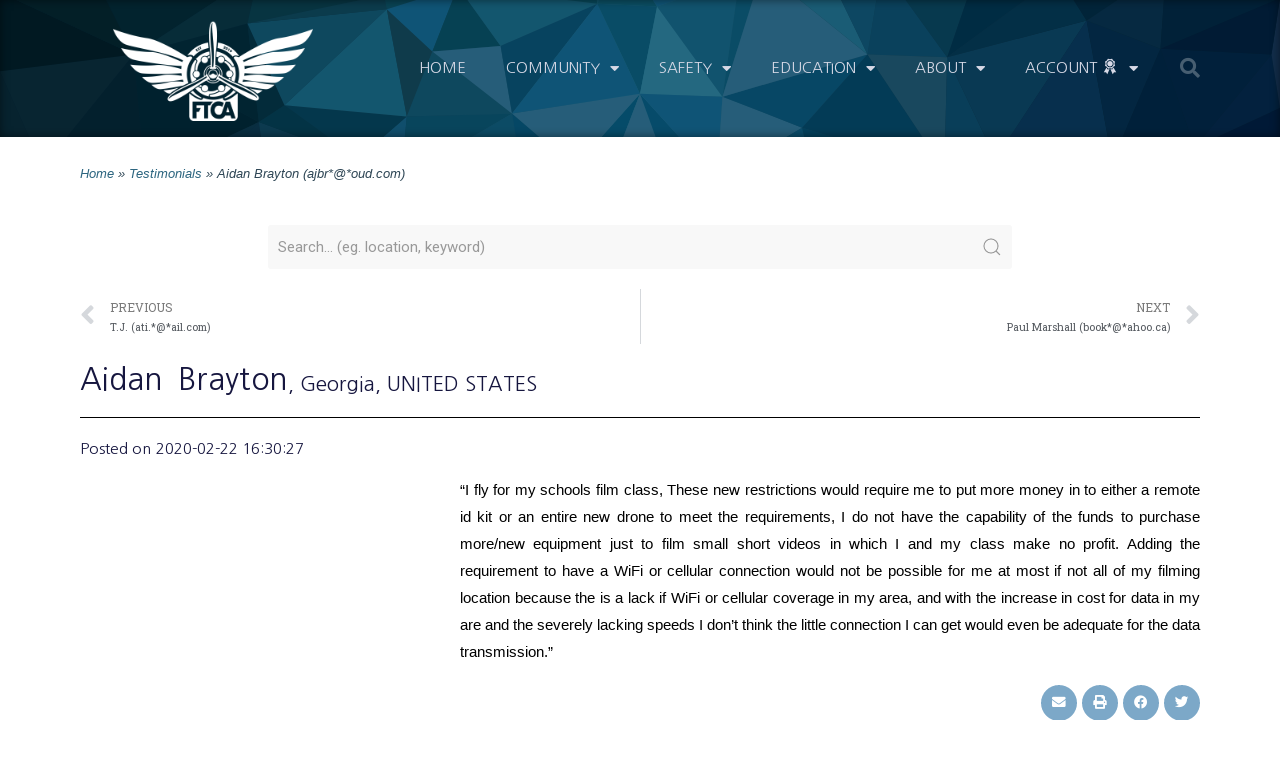

--- FILE ---
content_type: text/html; charset=UTF-8
request_url: https://ftca.flitetest.com/testimonial/aidan-brayton-ajbroud-com/
body_size: 21338
content:
<!DOCTYPE html>
<html lang="en-US">
<head>
<meta charset="UTF-8">
<meta name="viewport" content="width=device-width, initial-scale=1">
<link rel="profile" href="https://gmpg.org/xfn/11">

<meta name='robots' content='index, follow, max-image-preview:large, max-snippet:-1, max-video-preview:-1'/>
<meta name="dlm-version" content="4.9.7"><script>window._wca=window._wca||[];</script>

	<!-- This site is optimized with the Yoast SEO plugin v21.9 - https://yoast.com/wordpress/plugins/seo/ -->
	<title>FliteTest Testimonial</title>
	<meta name="description" content="FliteTest Community Association Testimonial"/>
	<link rel="canonical" href="https://ftca.flitetest.com/testimonial/aidan-brayton-ajbroud-com/"/>
	<meta property="og:locale" content="en_US"/>
	<meta property="og:type" content="article"/>
	<meta property="og:title" content="FliteTest Testimonial"/>
	<meta property="og:description" content="FliteTest Community Association Testimonial"/>
	<meta property="og:url" content="https://ftca.flitetest.com/testimonial/aidan-brayton-ajbroud-com/"/>
	<meta property="og:site_name" content="Flite Test Community Association"/>
	<meta name="twitter:card" content="summary_large_image"/>
	<meta name="twitter:label1" content="Est. reading time"/>
	<meta name="twitter:data1" content="1 minute"/>
	<script type="application/ld+json" class="yoast-schema-graph">{"@context":"https://schema.org","@graph":[{"@type":"WebPage","@id":"https://ftca.flitetest.com/testimonial/aidan-brayton-ajbroud-com/","url":"https://ftca.flitetest.com/testimonial/aidan-brayton-ajbroud-com/","name":"FliteTest Testimonial","isPartOf":{"@id":"https://ftca.flitetest.com/#website"},"datePublished":"2020-02-22T16:30:27+00:00","dateModified":"2020-02-22T16:30:27+00:00","description":"FliteTest Community Association Testimonial","breadcrumb":{"@id":"https://ftca.flitetest.com/testimonial/aidan-brayton-ajbroud-com/#breadcrumb"},"inLanguage":"en-US","potentialAction":[{"@type":"ReadAction","target":["https://ftca.flitetest.com/testimonial/aidan-brayton-ajbroud-com/"]}]},{"@type":"BreadcrumbList","@id":"https://ftca.flitetest.com/testimonial/aidan-brayton-ajbroud-com/#breadcrumb","itemListElement":[{"@type":"ListItem","position":1,"name":"Home","item":"https://ftca.flitetest.com/"},{"@type":"ListItem","position":2,"name":"Testimonials","item":"https://ftca.flitetest.com/testimonials/"},{"@type":"ListItem","position":3,"name":"Aidan Brayton (ajbr*@*oud.com)"}]},{"@type":"WebSite","@id":"https://ftca.flitetest.com/#website","url":"https://ftca.flitetest.com/","name":"Flite Test Community Association","description":"Community Association","publisher":{"@id":"https://ftca.flitetest.com/#organization"},"potentialAction":[{"@type":"SearchAction","target":{"@type":"EntryPoint","urlTemplate":"https://ftca.flitetest.com/?s={search_term_string}"},"query-input":"required name=search_term_string"}],"inLanguage":"en-US"},{"@type":"Organization","@id":"https://ftca.flitetest.com/#organization","name":"Flite Test Community Association","url":"https://ftca.flitetest.com/","logo":{"@type":"ImageObject","inLanguage":"en-US","@id":"https://ftca.flitetest.com/#/schema/logo/image/","url":"https://ftca.s3.amazonaws.com/uploads/2021/07/01144648/FTCALogo3_250_w_sqr.png","contentUrl":"https://ftca.s3.amazonaws.com/uploads/2021/07/01144648/FTCALogo3_250_w_sqr.png","width":250,"height":250,"caption":"Flite Test Community Association"},"image":{"@id":"https://ftca.flitetest.com/#/schema/logo/image/"}}]}</script>
	<!-- / Yoast SEO plugin. -->


<link rel='dns-prefetch' href='//stats.wp.com'/>
<link rel="alternate" type="application/rss+xml" title="Flite Test Community Association &raquo; Feed" href="https://ftca.flitetest.com/feed/"/>
<link rel="alternate" type="application/rss+xml" title="Flite Test Community Association &raquo; Comments Feed" href="https://ftca.flitetest.com/comments/feed/"/>
		<!-- This site uses the Google Analytics by MonsterInsights plugin v8.23.1 - Using Analytics tracking - https://www.monsterinsights.com/ -->
							<script src="//www.googletagmanager.com/gtag/js?id=G-WTP4ZNX4BV" data-cfasync="false" data-wpfc-render="false" async></script>
			<script data-cfasync="false" data-wpfc-render="false">var mi_version='8.23.1';var mi_track_user=true;var mi_no_track_reason='';var disableStrs=['ga-disable-G-WTP4ZNX4BV',];function __gtagTrackerIsOptedOut(){for(var index=0;index<disableStrs.length;index++){if(document.cookie.indexOf(disableStrs[index]+'=true')>-1){return true;}}return false;}if(__gtagTrackerIsOptedOut()){for(var index=0;index<disableStrs.length;index++){window[disableStrs[index]]=true;}}function __gtagTrackerOptout(){for(var index=0;index<disableStrs.length;index++){document.cookie=disableStrs[index]+'=true; expires=Thu, 31 Dec 2099 23:59:59 UTC; path=/';window[disableStrs[index]]=true;}}if('undefined'===typeof gaOptout){function gaOptout(){__gtagTrackerOptout();}}window.dataLayer=window.dataLayer||[];window.MonsterInsightsDualTracker={helpers:{},trackers:{},};if(mi_track_user){function __gtagDataLayer(){dataLayer.push(arguments);}function __gtagTracker(type,name,parameters){if(!parameters){parameters={};}if(parameters.send_to){__gtagDataLayer.apply(null,arguments);return;}if(type==='event'){parameters.send_to=monsterinsights_frontend.v4_id;var hookName=name;if(typeof parameters['event_category']!=='undefined'){hookName=parameters['event_category']+':'+name;}if(typeof MonsterInsightsDualTracker.trackers[hookName]!=='undefined'){MonsterInsightsDualTracker.trackers[hookName](parameters);}else{__gtagDataLayer('event',name,parameters);}}else{__gtagDataLayer.apply(null,arguments);}}__gtagTracker('js',new Date());__gtagTracker('set',{'developer_id.dZGIzZG':true,});__gtagTracker('config','G-WTP4ZNX4BV',{"forceSSL":"true","link_attribution":"true","linker":{"domains":["flitetest.com","youtube.com"]}});window.gtag=__gtagTracker;(function(){var noopfn=function(){return null;};var newtracker=function(){return new Tracker();};var Tracker=function(){return null;};var p=Tracker.prototype;p.get=noopfn;p.set=noopfn;p.send=function(){var args=Array.prototype.slice.call(arguments);args.unshift('send');__gaTracker.apply(null,args);};var __gaTracker=function(){var len=arguments.length;if(len===0){return;}var f=arguments[len-1];if(typeof f!=='object'||f===null||typeof f.hitCallback!=='function'){if('send'===arguments[0]){var hitConverted,hitObject=false,action;if('event'===arguments[1]){if('undefined'!==typeof arguments[3]){hitObject={'eventAction':arguments[3],'eventCategory':arguments[2],'eventLabel':arguments[4],'value':arguments[5]?arguments[5]:1,}}}if('pageview'===arguments[1]){if('undefined'!==typeof arguments[2]){hitObject={'eventAction':'page_view','page_path':arguments[2],}}}if(typeof arguments[2]==='object'){hitObject=arguments[2];}if(typeof arguments[5]==='object'){Object.assign(hitObject,arguments[5]);}if('undefined'!==typeof arguments[1].hitType){hitObject=arguments[1];if('pageview'===hitObject.hitType){hitObject.eventAction='page_view';}}if(hitObject){action='timing'===arguments[1].hitType?'timing_complete':hitObject.eventAction;hitConverted=mapArgs(hitObject);__gtagTracker('event',action,hitConverted);}}return;}function mapArgs(args){var arg,hit={};var gaMap={'eventCategory':'event_category','eventAction':'event_action','eventLabel':'event_label','eventValue':'event_value','nonInteraction':'non_interaction','timingCategory':'event_category','timingVar':'name','timingValue':'value','timingLabel':'event_label','page':'page_path','location':'page_location','title':'page_title','referrer':'page_referrer',};for(arg in args){if(!(!args.hasOwnProperty(arg)||!gaMap.hasOwnProperty(arg))){hit[gaMap[arg]]=args[arg];}else{hit[arg]=args[arg];}}return hit;}try{f.hitCallback();}catch(ex){}};__gaTracker.create=newtracker;__gaTracker.getByName=newtracker;__gaTracker.getAll=function(){return[];};__gaTracker.remove=noopfn;__gaTracker.loaded=true;window['__gaTracker']=__gaTracker;})();}else{console.log("");(function(){function __gtagTracker(){return null;}window['__gtagTracker']=__gtagTracker;window['gtag']=__gtagTracker;})();}</script>
				<!-- / Google Analytics by MonsterInsights -->
		<script>window._wpemojiSettings={"baseUrl":"https:\/\/s.w.org\/images\/core\/emoji\/14.0.0\/72x72\/","ext":".png","svgUrl":"https:\/\/s.w.org\/images\/core\/emoji\/14.0.0\/svg\/","svgExt":".svg","source":{"concatemoji":"https:\/\/ftca.flitetest.com\/wp-includes\/js\/wp-emoji-release.min.js?ver=6.4.7"}};!function(i,n){var o,s,e;function c(e){try{var t={supportTests:e,timestamp:(new Date).valueOf()};sessionStorage.setItem(o,JSON.stringify(t))}catch(e){}}function p(e,t,n){e.clearRect(0,0,e.canvas.width,e.canvas.height),e.fillText(t,0,0);var t=new Uint32Array(e.getImageData(0,0,e.canvas.width,e.canvas.height).data),r=(e.clearRect(0,0,e.canvas.width,e.canvas.height),e.fillText(n,0,0),new Uint32Array(e.getImageData(0,0,e.canvas.width,e.canvas.height).data));return t.every(function(e,t){return e===r[t]})}function u(e,t,n){switch(t){case"flag":return n(e,"\ud83c\udff3\ufe0f\u200d\u26a7\ufe0f","\ud83c\udff3\ufe0f\u200b\u26a7\ufe0f")?!1:!n(e,"\ud83c\uddfa\ud83c\uddf3","\ud83c\uddfa\u200b\ud83c\uddf3")&&!n(e,"\ud83c\udff4\udb40\udc67\udb40\udc62\udb40\udc65\udb40\udc6e\udb40\udc67\udb40\udc7f","\ud83c\udff4\u200b\udb40\udc67\u200b\udb40\udc62\u200b\udb40\udc65\u200b\udb40\udc6e\u200b\udb40\udc67\u200b\udb40\udc7f");case"emoji":return!n(e,"\ud83e\udef1\ud83c\udffb\u200d\ud83e\udef2\ud83c\udfff","\ud83e\udef1\ud83c\udffb\u200b\ud83e\udef2\ud83c\udfff")}return!1}function f(e,t,n){var r="undefined"!=typeof WorkerGlobalScope&&self instanceof WorkerGlobalScope?new OffscreenCanvas(300,150):i.createElement("canvas"),a=r.getContext("2d",{willReadFrequently:!0}),o=(a.textBaseline="top",a.font="600 32px Arial",{});return e.forEach(function(e){o[e]=t(a,e,n)}),o}function t(e){var t=i.createElement("script");t.src=e,t.defer=!0,i.head.appendChild(t)}"undefined"!=typeof Promise&&(o="wpEmojiSettingsSupports",s=["flag","emoji"],n.supports={everything:!0,everythingExceptFlag:!0},e=new Promise(function(e){i.addEventListener("DOMContentLoaded",e,{once:!0})}),new Promise(function(t){var n=function(){try{var e=JSON.parse(sessionStorage.getItem(o));if("object"==typeof e&&"number"==typeof e.timestamp&&(new Date).valueOf()<e.timestamp+604800&&"object"==typeof e.supportTests)return e.supportTests}catch(e){}return null}();if(!n){if("undefined"!=typeof Worker&&"undefined"!=typeof OffscreenCanvas&&"undefined"!=typeof URL&&URL.createObjectURL&&"undefined"!=typeof Blob)try{var e="postMessage("+f.toString()+"("+[JSON.stringify(s),u.toString(),p.toString()].join(",")+"));",r=new Blob([e],{type:"text/javascript"}),a=new Worker(URL.createObjectURL(r),{name:"wpTestEmojiSupports"});return void(a.onmessage=function(e){c(n=e.data),a.terminate(),t(n)})}catch(e){}c(n=f(s,u,p))}t(n)}).then(function(e){for(var t in e)n.supports[t]=e[t],n.supports.everything=n.supports.everything&&n.supports[t],"flag"!==t&&(n.supports.everythingExceptFlag=n.supports.everythingExceptFlag&&n.supports[t]);n.supports.everythingExceptFlag=n.supports.everythingExceptFlag&&!n.supports.flag,n.DOMReady=!1,n.readyCallback=function(){n.DOMReady=!0}}).then(function(){return e}).then(function(){var e;n.supports.everything||(n.readyCallback(),(e=n.source||{}).concatemoji?t(e.concatemoji):e.wpemoji&&e.twemoji&&(t(e.twemoji),t(e.wpemoji)))}))}((window,document),window._wpemojiSettings);</script>
<link rel='stylesheet' id='astra-theme-css-css' href='https://ftca.flitetest.com/wp-content/themes/astra/assets/css/minified/style.min.css?ver=2.2.1' media='all'/>
<style id='astra-theme-css-inline-css'>@font-face{font-family:"Astra";src:url(https://ftca.flitetest.com/wp-content/themes/astra/assets/fonts/astra.woff) format("woff") , url(https://ftca.flitetest.com/wp-content/themes/astra/assets/fonts/astra.ttf) format("truetype") , url(https://ftca.flitetest.com/wp-content/themes/astra/assets/fonts/astra.svg#astra) format("svg");font-weight:normal;font-style:normal;font-display:fallback}html{font-size:93.75%}a,.page-title{color:#0274be}a:hover,a:focus{color:#3a3a3a}body,button,input,select,textarea{font-family:-apple-system,BlinkMacSystemFont,Segoe\ UI,Roboto,Oxygen-Sans,Ubuntu,Cantarell,Helvetica\ Neue,sans-serif;font-weight:inherit;font-size:15px;font-size:1rem}blockquote{color:#0a0e11}.site-title{font-size:35px;font-size:2.3333333333333rem}.ast-archive-description .ast-archive-title{font-size:40px;font-size:2.6666666666667rem}.site-header .site-description{font-size:15px;font-size:1rem}.entry-title{font-size:40px;font-size:2.6666666666667rem}.comment-reply-title{font-size:24px;font-size:1.6rem}.ast-comment-list #cancel-comment-reply-link{font-size:15px;font-size:1rem}h1,.entry-content h1{font-size:40px;font-size:2.6666666666667rem}h2,.entry-content h2{font-size:30px;font-size:2rem}h3,.entry-content h3{font-size:25px;font-size:1.6666666666667rem}h4,.entry-content h4{font-size:20px;font-size:1.3333333333333rem}h5,.entry-content h5{font-size:18px;font-size:1.2rem}h6,.entry-content h6{font-size:15px;font-size:1rem}.ast-single-post .entry-title,.page-title{font-size:30px;font-size:2rem}#secondary,#secondary button,#secondary input,#secondary select,#secondary textarea{font-size:15px;font-size:1rem}::selection{background-color:#0274be;color:#fff}body,h1,.entry-title a,.entry-content h1,h2,.entry-content h2,h3,.entry-content h3,h4,.entry-content h4,h5,.entry-content h5,h6,.entry-content h6,.wc-block-grid__product-title{color:#55595c}.tagcloud a:hover,.tagcloud a:focus,.tagcloud a.current-item{color:#fff;border-color:#0274be;background-color:#0274be}.main-header-menu a,.ast-header-custom-item a{color:#55595c}.main-header-menu li:hover>a,.main-header-menu li:hover>.ast-menu-toggle,.main-header-menu .ast-masthead-custom-menu-items a:hover,.main-header-menu li.focus>a,.main-header-menu li.focus>.ast-menu-toggle,.main-header-menu .current-menu-item>a,.main-header-menu .current-menu-ancestor>a,.main-header-menu .current_page_item>a,.main-header-menu .current-menu-item>.ast-menu-toggle,.main-header-menu .current-menu-ancestor>.ast-menu-toggle,.main-header-menu .current_page_item>.ast-menu-toggle{color:#0274be}input:focus,input[type="text"]:focus,input[type="email"]:focus,input[type="url"]:focus,input[type="password"]:focus,input[type="reset"]:focus,input[type="search"]:focus,textarea:focus{border-color:#0274be}input[type="radio"]:checked,input[type="reset"],input[type="checkbox"]:checked,input[type="checkbox"]:hover:checked,input[type="checkbox"]:focus:checked,input[type="range"]::-webkit-slider-thumb{border-color:#0274be;background-color:#0274be;box-shadow:none}.site-footer a:hover+.post-count,.site-footer a:focus+.post-count{background:#0274be;border-color:#0274be}.footer-adv .footer-adv-overlay{border-top-style:solid;border-top-color:#7a7a7a}.ast-comment-meta{line-height:1.666666667;font-size:12px;font-size:.8rem}.single .nav-links .nav-previous,.single .nav-links .nav-next,.single .ast-author-details .author-title,.ast-comment-meta{color:#0274be}.entry-meta,.entry-meta *{line-height:1.45;color:#0274be}.entry-meta a:hover,.entry-meta a:hover *,.entry-meta a:focus,.entry-meta a:focus *{color:#3a3a3a}.ast-404-layout-1 .ast-404-text{font-size:200px;font-size:13.333333333333rem}.widget-title{font-size:21px;font-size:1.4rem;color:#55595c}#cat option,.secondary .calendar_wrap thead a,.secondary .calendar_wrap thead a:visited{color:#0274be}.secondary .calendar_wrap #today,.ast-progress-val span{background:#0274be}.secondary a:hover+.post-count,.secondary a:focus+.post-count{background:#0274be;border-color:#0274be}.calendar_wrap #today>a{color:#fff}.ast-pagination a,.page-links .page-link,.single .post-navigation a{color:#0274be}.ast-pagination a:hover,.ast-pagination a:focus,.ast-pagination > span:hover:not(.dots),.ast-pagination > span.current,.page-links > .page-link,.page-links .page-link:hover,.post-navigation a:hover{color:#3a3a3a}.ast-header-break-point .ast-mobile-menu-buttons-minimal.menu-toggle{background:transparent;color:#67cfff}.ast-header-break-point .ast-mobile-menu-buttons-outline.menu-toggle{background:transparent;border:1px solid #67cfff;color:#67cfff}.ast-header-break-point .ast-mobile-menu-buttons-fill.menu-toggle{background:#67cfff}.elementor-button-wrapper .elementor-button,.elementor-button-wrapper .elementor-button:visited,.wp-block-button .wp-block-button__link{border-style:solid;border-top-width:0;border-right-width:0;border-left-width:0;border-bottom-width:0;color:#fff;border-color:#67cfff;background-color:#67cfff;font-family:inherit;font-weight:inherit;line-height:1}.elementor-button-wrapper .elementor-button.elementor-size-sm,.elementor-button-wrapper .elementor-button.elementor-size-xs,.elementor-button-wrapper .elementor-button.elementor-size-md,.elementor-button-wrapper .elementor-button.elementor-size-lg,.elementor-button-wrapper .elementor-button.elementor-size-xl,.elementor-button-wrapper .elementor-button,.wp-block-button .wp-block-button__link{border-radius:2px;padding-top:20px;padding-right:40px;padding-bottom:20px;padding-left:40px}.elementor-button-wrapper .elementor-button:hover,.elementor-button-wrapper .elementor-button:focus,.wp-block-button .wp-block-button__link:hover,.wp-block-button .wp-block-button__link:focus{color:#fff;background-color:#42c3ff;border-color:#42c3ff}.menu-toggle,button,.ast-button,.button,input#submit,input[type="button"],input[type="submit"],input[type="reset"]{border-style:solid;border-top-width:0;border-right-width:0;border-left-width:0;border-bottom-width:0;color:#fff;border-color:#67cfff;background-color:#67cfff;border-radius:2px;padding-top:20px;padding-right:40px;padding-bottom:20px;padding-left:40px;font-family:inherit;font-weight:inherit;line-height:1}button:focus,.menu-toggle:hover,button:hover,.ast-button:hover,.button:hover,input[type="reset"]:hover,input[type="reset"]:focus,input#submit:hover,input#submit:focus,input[type="button"]:hover,input[type="button"]:focus,input[type="submit"]:hover,input[type="submit"]:focus{color:#fff;background-color:#42c3ff;border-color:#42c3ff}@media (min-width:545px){.ast-page-builder-template .comments-area,.single.ast-page-builder-template .entry-header,.single.ast-page-builder-template .post-navigation{max-width:1240px;margin-left:auto;margin-right:auto}}body,.ast-separate-container{background-color:#fff}@media (max-width:768px){.ast-archive-description .ast-archive-title{font-size:40px}.entry-title{font-size:30px}h1,.entry-content h1{font-size:30px}h2,.entry-content h2{font-size:25px}h3,.entry-content h3{font-size:20px}.ast-single-post .entry-title,.page-title{font-size:30px}}@media (max-width:544px){.ast-archive-description .ast-archive-title{font-size:40px}.entry-title{font-size:30px}h1,.entry-content h1{font-size:30px}h2,.entry-content h2{font-size:25px}h3,.entry-content h3{font-size:20px}.ast-single-post .entry-title,.page-title{font-size:30px}}@media (max-width:768px){html{font-size:85.5%}}@media (max-width:544px){html{font-size:85.5%}}@media (min-width:769px){.ast-container{max-width:1240px}}@media (max-width:921px){.main-header-bar .main-header-bar-navigation{display:none}}.ast-desktop .main-header-menu.submenu-with-border .sub-menu,.ast-desktop .main-header-menu.submenu-with-border .children,.ast-desktop .main-header-menu.submenu-with-border .astra-full-megamenu-wrapper{border-color:#0274be}.ast-desktop .main-header-menu.submenu-with-border .sub-menu,.ast-desktop .main-header-menu.submenu-with-border .children{border-top-width:2px;border-right-width:0;border-left-width:0;border-bottom-width:0;border-style:solid}.ast-desktop .main-header-menu.submenu-with-border .sub-menu .sub-menu,.ast-desktop .main-header-menu.submenu-with-border .children .children{top:-2px}.ast-desktop .main-header-menu.submenu-with-border .sub-menu a,.ast-desktop .main-header-menu.submenu-with-border .children a{border-bottom-width:0;border-style:solid;border-color:#eaeaea}@media (min-width:769px){.main-header-menu .sub-menu li.ast-left-align-sub-menu:hover>ul,.main-header-menu .sub-menu li.ast-left-align-sub-menu.focus>ul{margin-left:-0}}.ast-small-footer{border-top-style:solid;border-top-width:1px;border-top-color:#7a7a7a}.ast-small-footer-wrap{text-align:center}@media (max-width:920px){.ast-404-layout-1 .ast-404-text{font-size:100px;font-size:6.6666666666667rem}}.ast-breadcrumbs .trail-browse,.ast-breadcrumbs .trail-items,.ast-breadcrumbs .trail-items li{display:inline-block;margin:0;padding:0;border:none;background:inherit;text-indent:0}.ast-breadcrumbs .trail-browse{font-size:inherit;font-style:inherit;font-weight:inherit;color:inherit}.ast-breadcrumbs .trail-items{list-style:none}.trail-items li::after{padding:0 .3em;content:"»"}.trail-items li:last-of-type::after{display:none}.ast-header-break-point .site-header{border-bottom-width:1px}@media (min-width:769px){.main-header-bar{border-bottom-width:1px}}.ast-safari-browser-less-than-11 .main-header-menu .menu-item,.ast-safari-browser-less-than-11 .main-header-bar .ast-masthead-custom-menu-items{display:block}.main-header-menu .menu-item,.main-header-bar .ast-masthead-custom-menu-items{-js-display:flex;display:flex;-webkit-box-pack:center;-webkit-justify-content:center;-moz-box-pack:center;-ms-flex-pack:center;justify-content:center;-webkit-box-orient:vertical;-webkit-box-direction:normal;-webkit-flex-direction:column;-moz-box-orient:vertical;-moz-box-direction:normal;-ms-flex-direction:column;flex-direction:column}.main-header-menu>.menu-item>a{height:100%;-webkit-box-align:center;-webkit-align-items:center;-moz-box-align:center;-ms-flex-align:center;align-items:center;-js-display:flex;display:flex}.ast-primary-menu-disabled .main-header-bar .ast-masthead-custom-menu-items{flex:unset}</style>
<link rel='stylesheet' id='astra-menu-animation-css' href='https://ftca.flitetest.com/wp-content/themes/astra/assets/css/minified/menu-animation.min.css?ver=2.2.1' media='all'/>
<link rel='stylesheet' id='dashicons-css' href='https://ftca.flitetest.com/wp-includes/css/dashicons.min.css?ver=6.4.7' media='all'/>
<link rel='stylesheet' id='elusive-css' href='https://ftca.flitetest.com/wp-content/plugins/menu-icons/vendor/codeinwp/icon-picker/css/types/elusive.min.css?ver=2.0' media='all'/>
<link rel='stylesheet' id='menu-icon-font-awesome-css' href='https://ftca.flitetest.com/wp-content/plugins/menu-icons/css/fontawesome/css/all.min.css?ver=5.15.4' media='all'/>
<link rel='stylesheet' id='menu-icons-extra-css' href='https://ftca.flitetest.com/wp-content/plugins/menu-icons/css/extra.min.css?ver=0.13.8' media='all'/>
<link rel='stylesheet' id='bdt-uikit-css' href='https://ftca.flitetest.com/wp-content/plugins/bdthemes-element-pack/assets/css/bdt-uikit.css?ver=3.17.11' media='all'/>
<link rel='stylesheet' id='ep-helper-css' href='https://ftca.flitetest.com/wp-content/plugins/bdthemes-element-pack/assets/css/ep-helper.css?ver=7.7.5' media='all'/>
<style id='wp-emoji-styles-inline-css'>img.wp-smiley,img.emoji{display:inline!important;border:none!important;box-shadow:none!important;height:1em!important;width:1em!important;margin:0 .07em!important;vertical-align:-.1em!important;background:none!important;padding:0!important}</style>
<link rel='stylesheet' id='wp-block-library-css' href='https://ftca.flitetest.com/wp-includes/css/dist/block-library/style.min.css?ver=6.4.7' media='all'/>
<style id='wp-block-library-inline-css'>.has-text-align-justify{text-align:justify}</style>
<link rel='stylesheet' id='mediaelement-css' href='https://ftca.flitetest.com/wp-includes/js/mediaelement/mediaelementplayer-legacy.min.css?ver=4.2.17' media='all'/>
<link rel='stylesheet' id='wp-mediaelement-css' href='https://ftca.flitetest.com/wp-includes/js/mediaelement/wp-mediaelement.min.css?ver=6.4.7' media='all'/>
<link rel='stylesheet' id='wc-blocks-vendors-style-css' href='https://ftca.flitetest.com/wp-content/plugins/woocommerce/packages/woocommerce-blocks/build/wc-blocks-vendors-style.css?ver=10.4.6' media='all'/>
<link rel='stylesheet' id='wc-blocks-style-css' href='https://ftca.flitetest.com/wp-content/plugins/woocommerce/packages/woocommerce-blocks/build/wc-blocks-style.css?ver=10.4.6' media='all'/>
<style id='classic-theme-styles-inline-css'>.wp-block-button__link{color:#fff;background-color:#32373c;border-radius:9999px;box-shadow:none;text-decoration:none;padding:calc(.667em + 2px) calc(1.333em + 2px);font-size:1.125em}.wp-block-file__button{background:#32373c;color:#fff;text-decoration:none}</style>
<style id='global-styles-inline-css'>body{--wp--preset--color--black:#000;--wp--preset--color--cyan-bluish-gray:#abb8c3;--wp--preset--color--white:#fff;--wp--preset--color--pale-pink:#f78da7;--wp--preset--color--vivid-red:#cf2e2e;--wp--preset--color--luminous-vivid-orange:#ff6900;--wp--preset--color--luminous-vivid-amber:#fcb900;--wp--preset--color--light-green-cyan:#7bdcb5;--wp--preset--color--vivid-green-cyan:#00d084;--wp--preset--color--pale-cyan-blue:#8ed1fc;--wp--preset--color--vivid-cyan-blue:#0693e3;--wp--preset--color--vivid-purple:#9b51e0;--wp--preset--gradient--vivid-cyan-blue-to-vivid-purple:linear-gradient(135deg,rgba(6,147,227,1) 0%,#9b51e0 100%);--wp--preset--gradient--light-green-cyan-to-vivid-green-cyan:linear-gradient(135deg,#7adcb4 0%,#00d082 100%);--wp--preset--gradient--luminous-vivid-amber-to-luminous-vivid-orange:linear-gradient(135deg,rgba(252,185,0,1) 0%,rgba(255,105,0,1) 100%);--wp--preset--gradient--luminous-vivid-orange-to-vivid-red:linear-gradient(135deg,rgba(255,105,0,1) 0%,#cf2e2e 100%);--wp--preset--gradient--very-light-gray-to-cyan-bluish-gray:linear-gradient(135deg,#eee 0%,#a9b8c3 100%);--wp--preset--gradient--cool-to-warm-spectrum:linear-gradient(135deg,#4aeadc 0%,#9778d1 20%,#cf2aba 40%,#ee2c82 60%,#fb6962 80%,#fef84c 100%);--wp--preset--gradient--blush-light-purple:linear-gradient(135deg,#ffceec 0%,#9896f0 100%);--wp--preset--gradient--blush-bordeaux:linear-gradient(135deg,#fecda5 0%,#fe2d2d 50%,#6b003e 100%);--wp--preset--gradient--luminous-dusk:linear-gradient(135deg,#ffcb70 0%,#c751c0 50%,#4158d0 100%);--wp--preset--gradient--pale-ocean:linear-gradient(135deg,#fff5cb 0%,#b6e3d4 50%,#33a7b5 100%);--wp--preset--gradient--electric-grass:linear-gradient(135deg,#caf880 0%,#71ce7e 100%);--wp--preset--gradient--midnight:linear-gradient(135deg,#020381 0%,#2874fc 100%);--wp--preset--font-size--small:13px;--wp--preset--font-size--medium:20px;--wp--preset--font-size--large:36px;--wp--preset--font-size--x-large:42px;--wp--preset--spacing--20:.44rem;--wp--preset--spacing--30:.67rem;--wp--preset--spacing--40:1rem;--wp--preset--spacing--50:1.5rem;--wp--preset--spacing--60:2.25rem;--wp--preset--spacing--70:3.38rem;--wp--preset--spacing--80:5.06rem;--wp--preset--shadow--natural:6px 6px 9px rgba(0,0,0,.2);--wp--preset--shadow--deep:12px 12px 50px rgba(0,0,0,.4);--wp--preset--shadow--sharp:6px 6px 0 rgba(0,0,0,.2);--wp--preset--shadow--outlined:6px 6px 0 -3px rgba(255,255,255,1) , 6px 6px rgba(0,0,0,1);--wp--preset--shadow--crisp:6px 6px 0 rgba(0,0,0,1)}:where(.is-layout-flex){gap:.5em}:where(.is-layout-grid){gap:.5em}body .is-layout-flow>.alignleft{float:left;margin-inline-start:0;margin-inline-end:2em}body .is-layout-flow>.alignright{float:right;margin-inline-start:2em;margin-inline-end:0}body .is-layout-flow>.aligncenter{margin-left:auto!important;margin-right:auto!important}body .is-layout-constrained>.alignleft{float:left;margin-inline-start:0;margin-inline-end:2em}body .is-layout-constrained>.alignright{float:right;margin-inline-start:2em;margin-inline-end:0}body .is-layout-constrained>.aligncenter{margin-left:auto!important;margin-right:auto!important}body .is-layout-constrained > :where(:not(.alignleft):not(.alignright):not(.alignfull)){max-width:var(--wp--style--global--content-size);margin-left:auto!important;margin-right:auto!important}body .is-layout-constrained>.alignwide{max-width:var(--wp--style--global--wide-size)}body .is-layout-flex{display:flex}body .is-layout-flex{flex-wrap:wrap;align-items:center}body .is-layout-flex>*{margin:0}body .is-layout-grid{display:grid}body .is-layout-grid>*{margin:0}:where(.wp-block-columns.is-layout-flex){gap:2em}:where(.wp-block-columns.is-layout-grid){gap:2em}:where(.wp-block-post-template.is-layout-flex){gap:1.25em}:where(.wp-block-post-template.is-layout-grid){gap:1.25em}.has-black-color{color:var(--wp--preset--color--black)!important}.has-cyan-bluish-gray-color{color:var(--wp--preset--color--cyan-bluish-gray)!important}.has-white-color{color:var(--wp--preset--color--white)!important}.has-pale-pink-color{color:var(--wp--preset--color--pale-pink)!important}.has-vivid-red-color{color:var(--wp--preset--color--vivid-red)!important}.has-luminous-vivid-orange-color{color:var(--wp--preset--color--luminous-vivid-orange)!important}.has-luminous-vivid-amber-color{color:var(--wp--preset--color--luminous-vivid-amber)!important}.has-light-green-cyan-color{color:var(--wp--preset--color--light-green-cyan)!important}.has-vivid-green-cyan-color{color:var(--wp--preset--color--vivid-green-cyan)!important}.has-pale-cyan-blue-color{color:var(--wp--preset--color--pale-cyan-blue)!important}.has-vivid-cyan-blue-color{color:var(--wp--preset--color--vivid-cyan-blue)!important}.has-vivid-purple-color{color:var(--wp--preset--color--vivid-purple)!important}.has-black-background-color{background-color:var(--wp--preset--color--black)!important}.has-cyan-bluish-gray-background-color{background-color:var(--wp--preset--color--cyan-bluish-gray)!important}.has-white-background-color{background-color:var(--wp--preset--color--white)!important}.has-pale-pink-background-color{background-color:var(--wp--preset--color--pale-pink)!important}.has-vivid-red-background-color{background-color:var(--wp--preset--color--vivid-red)!important}.has-luminous-vivid-orange-background-color{background-color:var(--wp--preset--color--luminous-vivid-orange)!important}.has-luminous-vivid-amber-background-color{background-color:var(--wp--preset--color--luminous-vivid-amber)!important}.has-light-green-cyan-background-color{background-color:var(--wp--preset--color--light-green-cyan)!important}.has-vivid-green-cyan-background-color{background-color:var(--wp--preset--color--vivid-green-cyan)!important}.has-pale-cyan-blue-background-color{background-color:var(--wp--preset--color--pale-cyan-blue)!important}.has-vivid-cyan-blue-background-color{background-color:var(--wp--preset--color--vivid-cyan-blue)!important}.has-vivid-purple-background-color{background-color:var(--wp--preset--color--vivid-purple)!important}.has-black-border-color{border-color:var(--wp--preset--color--black)!important}.has-cyan-bluish-gray-border-color{border-color:var(--wp--preset--color--cyan-bluish-gray)!important}.has-white-border-color{border-color:var(--wp--preset--color--white)!important}.has-pale-pink-border-color{border-color:var(--wp--preset--color--pale-pink)!important}.has-vivid-red-border-color{border-color:var(--wp--preset--color--vivid-red)!important}.has-luminous-vivid-orange-border-color{border-color:var(--wp--preset--color--luminous-vivid-orange)!important}.has-luminous-vivid-amber-border-color{border-color:var(--wp--preset--color--luminous-vivid-amber)!important}.has-light-green-cyan-border-color{border-color:var(--wp--preset--color--light-green-cyan)!important}.has-vivid-green-cyan-border-color{border-color:var(--wp--preset--color--vivid-green-cyan)!important}.has-pale-cyan-blue-border-color{border-color:var(--wp--preset--color--pale-cyan-blue)!important}.has-vivid-cyan-blue-border-color{border-color:var(--wp--preset--color--vivid-cyan-blue)!important}.has-vivid-purple-border-color{border-color:var(--wp--preset--color--vivid-purple)!important}.has-vivid-cyan-blue-to-vivid-purple-gradient-background{background:var(--wp--preset--gradient--vivid-cyan-blue-to-vivid-purple)!important}.has-light-green-cyan-to-vivid-green-cyan-gradient-background{background:var(--wp--preset--gradient--light-green-cyan-to-vivid-green-cyan)!important}.has-luminous-vivid-amber-to-luminous-vivid-orange-gradient-background{background:var(--wp--preset--gradient--luminous-vivid-amber-to-luminous-vivid-orange)!important}.has-luminous-vivid-orange-to-vivid-red-gradient-background{background:var(--wp--preset--gradient--luminous-vivid-orange-to-vivid-red)!important}.has-very-light-gray-to-cyan-bluish-gray-gradient-background{background:var(--wp--preset--gradient--very-light-gray-to-cyan-bluish-gray)!important}.has-cool-to-warm-spectrum-gradient-background{background:var(--wp--preset--gradient--cool-to-warm-spectrum)!important}.has-blush-light-purple-gradient-background{background:var(--wp--preset--gradient--blush-light-purple)!important}.has-blush-bordeaux-gradient-background{background:var(--wp--preset--gradient--blush-bordeaux)!important}.has-luminous-dusk-gradient-background{background:var(--wp--preset--gradient--luminous-dusk)!important}.has-pale-ocean-gradient-background{background:var(--wp--preset--gradient--pale-ocean)!important}.has-electric-grass-gradient-background{background:var(--wp--preset--gradient--electric-grass)!important}.has-midnight-gradient-background{background:var(--wp--preset--gradient--midnight)!important}.has-small-font-size{font-size:var(--wp--preset--font-size--small)!important}.has-medium-font-size{font-size:var(--wp--preset--font-size--medium)!important}.has-large-font-size{font-size:var(--wp--preset--font-size--large)!important}.has-x-large-font-size{font-size:var(--wp--preset--font-size--x-large)!important}.wp-block-navigation a:where(:not(.wp-element-button)){color:inherit}:where(.wp-block-post-template.is-layout-flex){gap:1.25em}:where(.wp-block-post-template.is-layout-grid){gap:1.25em}:where(.wp-block-columns.is-layout-flex){gap:2em}:where(.wp-block-columns.is-layout-grid){gap:2em}.wp-block-pullquote{font-size:1.5em;line-height:1.6}</style>
<link rel='stylesheet' id='three-preview-css' href='https://ftca.flitetest.com/wp-content/plugins/3r-elementor-timeline-widget/assets/css/style.css?ver=6.4.7' media='all'/>
<link rel='stylesheet' id='pmpro_frontend-css' href='https://ftca.flitetest.com/wp-content/plugins/paid-memberships-pro/css/frontend.css?ver=2.12.8' media='screen'/>
<link rel='stylesheet' id='pmpro_print-css' href='https://ftca.flitetest.com/wp-content/plugins/paid-memberships-pro/css/print.css?ver=2.12.8' media='print'/>
<link rel='stylesheet' id='printomatic-css-css' href='https://ftca.flitetest.com/wp-content/plugins/print-o-matic/css/style.css?ver=2.0' media='all'/>
<link rel='stylesheet' id='wprc-style-css' href='https://ftca.flitetest.com/wp-content/plugins/report-content/static/css/styles.css?ver=6.4.7' media='all'/>
<link rel='stylesheet' id='woocommerce-layout-css' href='https://ftca.flitetest.com/wp-content/themes/astra/assets/css/minified/compatibility/woocommerce/woocommerce-layout.min.css?ver=2.2.1' media='all'/>
<style id='woocommerce-layout-inline-css'>.infinite-scroll .woocommerce-pagination{display:none}</style>
<link rel='stylesheet' id='woocommerce-smallscreen-css' href='https://ftca.flitetest.com/wp-content/themes/astra/assets/css/minified/compatibility/woocommerce/woocommerce-smallscreen.min.css?ver=2.2.1' media='only screen and (max-width: 768px)'/>
<link rel='stylesheet' id='woocommerce-general-css' href='https://ftca.flitetest.com/wp-content/themes/astra/assets/css/minified/compatibility/woocommerce/woocommerce.min.css?ver=2.2.1' media='all'/>
<style id='woocommerce-general-inline-css'>.woocommerce span.onsale,.wc-block-grid__product .wc-block-grid__product-onsale{background-color:#0274be;color:#fff}.woocommerce a.button,.woocommerce button.button,.woocommerce .woocommerce-message a.button,.woocommerce #respond input#submit.alt,.woocommerce a.button.alt,.woocommerce button.button.alt,.woocommerce input.button.alt,.woocommerce input.button,.woocommerce input.button:disabled,.woocommerce input.button:disabled[disabled],.woocommerce input.button:disabled:hover,.woocommerce input.button:disabled[disabled]:hover,.woocommerce #respond input#submit,.woocommerce button.button.alt.disabled,.wc-block-grid__products .wc-block-grid__product .wp-block-button__link,.wc-block-grid__product-onsale{color:#fff;border-color:#67cfff;background-color:#67cfff}.woocommerce a.button:hover,.woocommerce button.button:hover,.woocommerce .woocommerce-message a.button:hover,.woocommerce #respond input#submit:hover,.woocommerce #respond input#submit.alt:hover,.woocommerce a.button.alt:hover,.woocommerce button.button.alt:hover,.woocommerce input.button.alt:hover,.woocommerce input.button:hover,.woocommerce button.button.alt.disabled:hover,.wc-block-grid__products .wc-block-grid__product .wp-block-button__link:hover{color:#fff;border-color:#42c3ff;background-color:#42c3ff}.woocommerce-message,.woocommerce-info{border-top-color:#0274be}.woocommerce-message::before,.woocommerce-info::before{color:#0274be}.woocommerce ul.products li.product .price,.woocommerce div.product p.price,.woocommerce div.product span.price,.widget_layered_nav_filters ul li.chosen a,.woocommerce-page ul.products li.product .ast-woo-product-category,.wc-layered-nav-rating a{color:#55595c}.woocommerce nav.woocommerce-pagination ul,.woocommerce nav.woocommerce-pagination ul li{border-color:#0274be}.woocommerce nav.woocommerce-pagination ul li a:focus,.woocommerce nav.woocommerce-pagination ul li a:hover,.woocommerce nav.woocommerce-pagination ul li span.current{background:#0274be;color:#fff}.woocommerce-MyAccount-navigation-link.is-active a{color:#3a3a3a}.woocommerce .widget_price_filter .ui-slider .ui-slider-range,.woocommerce .widget_price_filter .ui-slider .ui-slider-handle{background-color:#0274be}.woocommerce a.button,.woocommerce button.button,.woocommerce .woocommerce-message a.button,.woocommerce #respond input#submit.alt,.woocommerce a.button.alt,.woocommerce button.button.alt,.woocommerce input.button.alt,.woocommerce input.button,.woocommerce-cart table.cart td.actions .button,.woocommerce form.checkout_coupon .button,.woocommerce #respond input#submit,.wc-block-grid__products .wc-block-grid__product .wp-block-button__link{border-radius:2px;padding-top:20px;padding-right:40px;padding-bottom:20px;padding-left:40px}.woocommerce .star-rating,.woocommerce .comment-form-rating .stars a,.woocommerce .star-rating::before{color:#0274be}.woocommerce div.product .woocommerce-tabs ul.tabs li.active:before{background:#0274be}.ast-site-header-cart a{color:#55595c}.ast-site-header-cart a:focus,.ast-site-header-cart a:hover,.ast-site-header-cart .current-menu-item a{color:#0274be}.ast-cart-menu-wrap .count,.ast-cart-menu-wrap .count:after{border-color:#0274be;color:#0274be}.ast-cart-menu-wrap:hover .count{color:#fff;background-color:#0274be}.ast-site-header-cart .widget_shopping_cart .total .woocommerce-Price-amount{color:#0274be}.woocommerce a.remove:hover,.ast-woocommerce-cart-menu .main-header-menu .woocommerce-custom-menu-item li:hover>a.remove:hover{color:#0274be;border-color:#0274be;background-color:#fff}.ast-site-header-cart .widget_shopping_cart .buttons .button.checkout,.woocommerce .widget_shopping_cart .woocommerce-mini-cart__buttons .checkout.wc-forward{color:#fff;border-color:#42c3ff;background-color:#42c3ff}.site-header .ast-site-header-cart-data .button.wc-forward,.site-header .ast-site-header-cart-data .button.wc-forward:hover{color:#fff}.below-header-user-select .ast-site-header-cart .widget,.ast-above-header-section .ast-site-header-cart .widget a,.below-header-user-select .ast-site-header-cart .widget_shopping_cart a{color:#55595c}.below-header-user-select .ast-site-header-cart .widget_shopping_cart a:hover,.ast-above-header-section .ast-site-header-cart .widget_shopping_cart a:hover,.below-header-user-select .ast-site-header-cart .widget_shopping_cart a.remove:hover,.ast-above-header-section .ast-site-header-cart .widget_shopping_cart a.remove:hover{color:#0274be}</style>
<style id='woocommerce-inline-inline-css'>.woocommerce form .form-row .required{visibility:visible}</style>
<link rel='stylesheet' id='elementor-icons-css' href='https://ftca.flitetest.com/wp-content/plugins/elementor/assets/lib/eicons/css/elementor-icons.min.css?ver=5.25.0' media='all'/>
<link rel='stylesheet' id='elementor-frontend-css' href='https://ftca.flitetest.com/wp-content/plugins/elementor/assets/css/frontend.min.css?ver=3.18.3' media='all'/>
<link rel='stylesheet' id='swiper-css' href='https://ftca.flitetest.com/wp-content/plugins/elementor/assets/lib/swiper/css/swiper.min.css?ver=5.3.6' media='all'/>
<link rel='stylesheet' id='elementor-post-938-css' href='https://ftca.flitetest.com/wp-content/uploads/elementor/css/post-938.css?ver=1706127334' media='all'/>
<link rel='stylesheet' id='elementor-pro-css' href='https://ftca.flitetest.com/wp-content/plugins/elementor-pro/assets/css/frontend.min.css?ver=3.14.1' media='all'/>
<link rel='stylesheet' id='elementor-global-css' href='https://ftca.flitetest.com/wp-content/uploads/elementor/css/global.css?ver=1706127336' media='all'/>
<link rel='stylesheet' id='elementor-post-63-css' href='https://ftca.flitetest.com/wp-content/uploads/elementor/css/post-63.css?ver=1706127337' media='all'/>
<link rel='stylesheet' id='elementor-post-449-css' href='https://ftca.flitetest.com/wp-content/uploads/elementor/css/post-449.css?ver=1706127337' media='all'/>
<link rel='stylesheet' id='elementor-post-1016-css' href='https://ftca.flitetest.com/wp-content/uploads/elementor/css/post-1016.css?ver=1706127514' media='all'/>
<link rel='stylesheet' id='newsletter-css' href='https://ftca.flitetest.com/wp-content/plugins/newsletter/style.css?ver=8.0.9' media='all'/>
<link rel='stylesheet' id='__EPYT__style-css' href='https://ftca.flitetest.com/wp-content/plugins/youtube-embed-plus/styles/ytprefs.min.css?ver=14.2.1' media='all'/>
<style id='__EPYT__style-inline-css'>.epyt-gallery-thumb{width:33.333%}</style>
<link rel='stylesheet' id='google-fonts-1-css' href='https://fonts.googleapis.com/css?family=Nanum+Gothic%3A100%2C100italic%2C200%2C200italic%2C300%2C300italic%2C400%2C400italic%2C500%2C500italic%2C600%2C600italic%2C700%2C700italic%2C800%2C800italic%2C900%2C900italic%7CRoboto+Slab%3A100%2C100italic%2C200%2C200italic%2C300%2C300italic%2C400%2C400italic%2C500%2C500italic%2C600%2C600italic%2C700%2C700italic%2C800%2C800italic%2C900%2C900italic%7CRoboto%3A100%2C100italic%2C200%2C200italic%2C300%2C300italic%2C400%2C400italic%2C500%2C500italic%2C600%2C600italic%2C700%2C700italic%2C800%2C800italic%2C900%2C900italic&#038;display=auto&#038;ver=6.4.7' media='all'/>
<link rel='stylesheet' id='elementor-icons-shared-0-css' href='https://ftca.flitetest.com/wp-content/plugins/elementor/assets/lib/font-awesome/css/fontawesome.min.css?ver=5.15.3' media='all'/>
<link rel='stylesheet' id='elementor-icons-fa-solid-css' href='https://ftca.flitetest.com/wp-content/plugins/elementor/assets/lib/font-awesome/css/solid.min.css?ver=5.15.3' media='all'/>
<link rel='stylesheet' id='elementor-icons-fa-brands-css' href='https://ftca.flitetest.com/wp-content/plugins/elementor/assets/lib/font-awesome/css/brands.min.css?ver=5.15.3' media='all'/>
<link rel='stylesheet' id='elementor-icons-fa-regular-css' href='https://ftca.flitetest.com/wp-content/plugins/elementor/assets/lib/font-awesome/css/regular.min.css?ver=5.15.3' media='all'/>
<link rel="preconnect" href="https://fonts.gstatic.com/" crossorigin><script src="https://ftca.flitetest.com/wp-includes/js/jquery/jquery.min.js?ver=3.7.1" id="jquery-core-js"></script>
<script src="https://ftca.flitetest.com/wp-includes/js/jquery/jquery-migrate.min.js?ver=3.4.1" id="jquery-migrate-js"></script>
<script src="https://ftca.flitetest.com/wp-content/plugins/pmpro-nav-menus/widgets/block-widget.js?ver=6.4.7" id="pmpro-nav-menu-block-widget-js"></script>
<script src="https://ftca.flitetest.com/wp-includes/js/dist/vendor/wp-polyfill-inert.min.js?ver=3.1.2" id="wp-polyfill-inert-js"></script>
<script src="https://ftca.flitetest.com/wp-includes/js/dist/vendor/regenerator-runtime.min.js?ver=0.14.0" id="regenerator-runtime-js"></script>
<script src="https://ftca.flitetest.com/wp-includes/js/dist/vendor/wp-polyfill.min.js?ver=3.15.0" id="wp-polyfill-js"></script>
<script src="https://ftca.flitetest.com/wp-includes/js/dist/hooks.min.js?ver=c6aec9a8d4e5a5d543a1" id="wp-hooks-js"></script>
<script src="https://stats.wp.com/w.js?ver=202605" id="woo-tracks-js"></script>
<!--[if IE]>
<script src="https://ftca.flitetest.com/wp-content/themes/astra/assets/js/minified/flexibility.min.js?ver=2.2.1" id="astra-flexibility-js"></script>
<script id="astra-flexibility-js-after">
flexibility(document.documentElement);
</script>
<![endif]-->
<script src="https://ftca.flitetest.com/wp-content/plugins/google-analytics-for-wordpress/assets/js/frontend-gtag.min.js?ver=8.23.1" id="monsterinsights-frontend-script-js"></script>
<script data-cfasync="false" data-wpfc-render="false" id='monsterinsights-frontend-script-js-extra'>var monsterinsights_frontend={"js_events_tracking":"true","download_extensions":"doc,pdf,ppt,zip,xls,docx,pptx,xlsx","inbound_paths":"[{\"path\":\"\\\/go\\\/\",\"label\":\"affiliate\"},{\"path\":\"\\\/recommend\\\/\",\"label\":\"affiliate\"}]","home_url":"https:\/\/ftca.flitetest.com","hash_tracking":"false","v4_id":"G-WTP4ZNX4BV"};</script>
<script id="wprc-script-js-extra">var wprcajaxhandler={"ajaxurl":"https:\/\/ftca.flitetest.com\/wp-admin\/admin-ajax.php"};</script>
<script src="https://ftca.flitetest.com/wp-content/plugins/report-content/static/js/scripts.js?ver=6.4.7" id="wprc-script-js"></script>
<script defer src="https://stats.wp.com/s-202605.js" id="woocommerce-analytics-js"></script>
<script id="__ytprefs__-js-extra">var _EPYT_={"ajaxurl":"https:\/\/ftca.flitetest.com\/wp-admin\/admin-ajax.php","security":"bbe25c9095","gallery_scrolloffset":"20","eppathtoscripts":"https:\/\/ftca.flitetest.com\/wp-content\/plugins\/youtube-embed-plus\/scripts\/","eppath":"https:\/\/ftca.flitetest.com\/wp-content\/plugins\/youtube-embed-plus\/","epresponsiveselector":"[\"iframe.__youtube_prefs_widget__\"]","epdovol":"1","version":"14.2.1","evselector":"iframe.__youtube_prefs__[src], iframe[src*=\"youtube.com\/embed\/\"], iframe[src*=\"youtube-nocookie.com\/embed\/\"]","ajax_compat":"","maxres_facade":"eager","ytapi_load":"light","pause_others":"","stopMobileBuffer":"1","facade_mode":"","not_live_on_channel":"","vi_active":"","vi_js_posttypes":[]};</script>
<script src="https://ftca.flitetest.com/wp-content/plugins/youtube-embed-plus/scripts/ytprefs.min.js?ver=14.2.1" id="__ytprefs__-js"></script>
<link rel="https://api.w.org/" href="https://ftca.flitetest.com/wp-json/"/><link rel="alternate" type="application/json" href="https://ftca.flitetest.com/wp-json/wp/v2/testimonial/5787"/><link rel="EditURI" type="application/rsd+xml" title="RSD" href="https://ftca.flitetest.com/xmlrpc.php?rsd"/>
<meta name="generator" content="WordPress 6.4.7"/>
<meta name="generator" content="WooCommerce 7.9.0"/>
<link rel='shortlink' href='https://ftca.flitetest.com/?p=5787'/>
<link rel="alternate" type="application/json+oembed" href="https://ftca.flitetest.com/wp-json/oembed/1.0/embed?url=https%3A%2F%2Fftca.flitetest.com%2Ftestimonial%2Faidan-brayton-ajbroud-com%2F"/>
<link rel="alternate" type="text/xml+oembed" href="https://ftca.flitetest.com/wp-json/oembed/1.0/embed?url=https%3A%2F%2Fftca.flitetest.com%2Ftestimonial%2Faidan-brayton-ajbroud-com%2F&#038;format=xml"/>
	<noscript><style>.woocommerce-product-gallery{opacity:1!important}</style></noscript>
	<meta name="generator" content="Elementor 3.18.3; features: e_dom_optimization, e_optimized_assets_loading, additional_custom_breakpoints, block_editor_assets_optimize, e_image_loading_optimization; settings: css_print_method-external, google_font-enabled, font_display-auto">
<link rel="icon" href="https://ftca.flitetest.com/wp-content/uploads/2020/01/cropped-Flite-Test-Text-Below-White-1-32x32.png" sizes="32x32"/>
<link rel="icon" href="https://ftca.flitetest.com/wp-content/uploads/2020/01/cropped-Flite-Test-Text-Below-White-1-192x192.png" sizes="192x192"/>
<link rel="apple-touch-icon" href="https://ftca.flitetest.com/wp-content/uploads/2020/01/cropped-Flite-Test-Text-Below-White-1-180x180.png"/>
<meta name="msapplication-TileImage" content="https://ftca.flitetest.com/wp-content/uploads/2020/01/cropped-Flite-Test-Text-Below-White-1-270x270.png"/>
		<style id="wp-custom-css">@media only screen and (min-width:1200px){#pmpro_form h3{display:grid;grid-template-columns:2fr 1fr}.pmpro_checkout .pmpro_checkout-fields .pmpro_checkout-field{clear:left}.pmpro_checkout .pmpro_checkout-fields .pmpro_checkout-field label{float:left;margin:0 1em 0 0;text-align:right;width:200px}.pmpro_checkout .pmpro_checkout-field.pmpro_captcha,.pmpro_checkout .pmpro_checkout-field-text p{margin-left:200px;padding-left:1em}.pmpro_checkout .pmpro_checkout-field-text p{margin-top:0}form.pmpro_form .pmpro_submit{text-align:right}.pmpro_btn.pmpro_btn-submit-checkout{width:auto}label[for="first_name"],label[for="last_name"]{clear:left!important;float:left!important;margin:0 1em 0 0!important;text-align:right!important;width:200px!important}}</style>
		<style id="wpforms-css-vars-root">:root{--wpforms-field-border-radius:3px;--wpforms-field-background-color:#fff;--wpforms-field-border-color:rgba(0,0,0,.25);--wpforms-field-text-color:rgba(0,0,0,.7);--wpforms-label-color:rgba(0,0,0,.85);--wpforms-label-sublabel-color:rgba(0,0,0,.55);--wpforms-label-error-color:#d63637;--wpforms-button-border-radius:3px;--wpforms-button-background-color:#066aab;--wpforms-button-text-color:#fff;--wpforms-field-size-input-height:43px;--wpforms-field-size-input-spacing:15px;--wpforms-field-size-font-size:16px;--wpforms-field-size-line-height:19px;--wpforms-field-size-padding-h:14px;--wpforms-field-size-checkbox-size:16px;--wpforms-field-size-sublabel-spacing:5px;--wpforms-field-size-icon-size:1;--wpforms-label-size-font-size:16px;--wpforms-label-size-line-height:19px;--wpforms-label-size-sublabel-font-size:14px;--wpforms-label-size-sublabel-line-height:17px;--wpforms-button-size-font-size:17px;--wpforms-button-size-height:41px;--wpforms-button-size-padding-h:15px;--wpforms-button-size-margin-top:10px}</style></head>

<body itemtype='https://schema.org/Blog' itemscope='itemscope' class="testimonial-template-default single single-testimonial postid-5787 wp-custom-logo theme-astra pmpro-body-has-access woocommerce-no-js ast-desktop ast-page-builder-template ast-no-sidebar astra-2.2.1 ast-header-custom-item-inside group-blog ast-blog-single-style-1 ast-custom-post-type ast-single-post ast-inherit-site-logo-transparent elementor-page-1016 ast-normal-title-enabled elementor-default elementor-kit-938">

<div class="hfeed site" id="page">
	<a class="skip-link screen-reader-text" href="#content">Skip to content</a>

	
			<div data-elementor-type="header" data-elementor-id="63" class="elementor elementor-63 elementor-location-header" data-elementor-post-type="elementor_library">
						            <div data-parallax-id="bdt_scene7a16526d" id="bdt_scene7a16526d" class="parallax-scene">
                
                    
                    <div data-depth="0.1" class="bdt-scene-item" style="background-position-x: 50%; background-position-y: 50%; background-size: cover;"></div>

                            </div>

		<header class="has-bdt-parallax elementor-section elementor-top-section elementor-element elementor-element-7a16526d elementor-section-content-middle elementor-section-height-min-height elementor-section-boxed elementor-section-height-default elementor-section-items-middle" data-id="7a16526d" data-element_type="section" data-settings="{&quot;background_background&quot;:&quot;classic&quot;}">
						<div class="elementor-container elementor-column-gap-no">
					<div class="elementor-column elementor-col-25 elementor-top-column elementor-element elementor-element-38c8c9fb" data-id="38c8c9fb" data-element_type="column">
			<div class="elementor-widget-wrap elementor-element-populated">
								<div class="elementor-element elementor-element-6ac2fd3f elementor-widget elementor-widget-theme-site-logo elementor-widget-image" data-id="6ac2fd3f" data-element_type="widget" data-widget_type="theme-site-logo.default">
				<div class="elementor-widget-container">
											<a href="https://ftca.flitetest.com">
			<img src="https://ftca.s3.amazonaws.com/uploads/2021/07/01144828/cropped-FTCALogo3_250_w_sqr-1.png" title="cropped-FTCALogo3_250_w_sqr-1.png" alt="cropped-FTCALogo3_250_w_sqr-1.png" loading="lazy"/>				</a>
											</div>
				</div>
					</div>
		</div>
				<div class="elementor-column elementor-col-50 elementor-top-column elementor-element elementor-element-2de2da12" data-id="2de2da12" data-element_type="column">
			<div class="elementor-widget-wrap elementor-element-populated">
								<div class="elementor-element elementor-element-40e00fd2 elementor-nav-menu__align-right elementor-nav-menu--stretch elementor-nav-menu--dropdown-tablet elementor-nav-menu__text-align-aside elementor-nav-menu--toggle elementor-nav-menu--burger elementor-widget elementor-widget-nav-menu" data-id="40e00fd2" data-element_type="widget" data-settings="{&quot;full_width&quot;:&quot;stretch&quot;,&quot;layout&quot;:&quot;horizontal&quot;,&quot;submenu_icon&quot;:{&quot;value&quot;:&quot;&lt;i class=\&quot;fas fa-caret-down\&quot;&gt;&lt;\/i&gt;&quot;,&quot;library&quot;:&quot;fa-solid&quot;},&quot;toggle&quot;:&quot;burger&quot;}" data-widget_type="nav-menu.default">
				<div class="elementor-widget-container">
						<nav class="elementor-nav-menu--main elementor-nav-menu__container elementor-nav-menu--layout-horizontal e--pointer-overline e--animation-fade">
				<ul id="menu-1-40e00fd2" class="elementor-nav-menu"><li class="menu-item menu-item-type-custom menu-item-object-custom menu-item-home menu-item-47"><a href="http://ftca.flitetest.com" class="elementor-item">Home</a></li>
<li class="menu-item menu-item-type-custom menu-item-object-custom menu-item-has-children menu-item-224"><a class="elementor-item">Community</a>
<ul class="sub-menu elementor-nav-menu--dropdown">
	<li class="menu-item menu-item-type-post_type menu-item-object-page menu-item-309"><a href="https://ftca.flitetest.com/join-us/" class="elementor-sub-item">Join us!</a></li>
	<li class="menu-item menu-item-type-custom menu-item-object-custom menu-item-157"><a target="_blank" rel="noopener" href="https://forum.flitetest.com" class="elementor-sub-item"><span>Community Forum</span><i class="_mi _after dashicons dashicons-format-chat" aria-hidden="true"></i></a></li>
	<li class="menu-item menu-item-type-custom menu-item-object-custom menu-item-158"><a target="_blank" rel="noopener" href="http://ftgroups.com" class="elementor-sub-item"><span>FliteTest Groups</span><i class="_mi _after dashicons dashicons-groups" aria-hidden="true"></i></a></li>
	<li class="menu-item menu-item-type-custom menu-item-object-custom menu-item-163"><a target="_blank" rel="noopener" href="https://flitefest.com" class="elementor-sub-item"><span>Flite Festivals</span><i class="_mi _after dashicons dashicons-admin-site" aria-hidden="true"></i></a></li>
	<li class="menu-item menu-item-type-custom menu-item-object-custom menu-item-159"><a target="_blank" rel="noopener" href="https://www.facebook.com/groups/FlitetestFans/" class="elementor-sub-item"><span>Facebook Fans</span><i class="_mi _after dashicons dashicons-facebook-alt" aria-hidden="true"></i></a></li>
</ul>
</li>
<li class="menu-item menu-item-type-custom menu-item-object-custom menu-item-has-children menu-item-225"><a href="#" class="elementor-item elementor-item-anchor">Safety</a>
<ul class="sub-menu elementor-nav-menu--dropdown">
	<li class="menu-item menu-item-type-post_type menu-item-object-page menu-item-448"><a href="https://ftca.flitetest.com/before-you-fly/" class="elementor-sub-item">Before you fly</a></li>
	<li class="menu-item menu-item-type-post_type menu-item-object-page menu-item-496"><a href="https://ftca.flitetest.com/safety-guidelines/" class="elementor-sub-item">Safety Guidelines</a></li>
</ul>
</li>
<li class="menu-item menu-item-type-custom menu-item-object-custom menu-item-has-children menu-item-226"><a href="#" class="elementor-item elementor-item-anchor">Education</a>
<ul class="sub-menu elementor-nav-menu--dropdown">
	<li class="menu-item menu-item-type-custom menu-item-object-custom menu-item-has-children menu-item-223"><a href="#" class="elementor-sub-item elementor-item-anchor">News</a>
	<ul class="sub-menu elementor-nav-menu--dropdown">
		<li class="menu-item menu-item-type-post_type menu-item-object-page menu-item-715"><a href="https://ftca.flitetest.com/updates/" class="elementor-sub-item"><span>Latest News</span><i class="_mi _after dashicons dashicons-media-spreadsheet" aria-hidden="true"></i></a></li>
		<li class="menu-item menu-item-type-post_type menu-item-object-page menu-item-48"><a href="https://ftca.flitetest.com/videos/" class="elementor-sub-item"><span>Video Updates</span><i class="_mi _after dashicons dashicons-video-alt3" aria-hidden="true"></i></a></li>
		<li class="menu-item menu-item-type-custom menu-item-object-custom menu-item-1277"><a href="https://ftca.flitetest.com/testimonials/" class="elementor-sub-item">Testimonials</a></li>
	</ul>
</li>
	<li class="menu-item menu-item-type-custom menu-item-object-custom menu-item-169"><a target="_blank" rel="noopener" href="https://www.flitetest.com/getting-started" class="elementor-sub-item"><span>Get Started</span><i class="_mi _after fa fa-plane" aria-hidden="true"></i></a></li>
</ul>
</li>
<li class="menu-item menu-item-type-post_type menu-item-object-page menu-item-has-children menu-item-275"><a href="https://ftca.flitetest.com/about/" class="elementor-item">About</a>
<ul class="sub-menu elementor-nav-menu--dropdown">
	<li class="menu-item menu-item-type-post_type menu-item-object-page menu-item-286"><a href="https://ftca.flitetest.com/about/" class="elementor-sub-item">Mission</a></li>
	<li class="menu-item menu-item-type-post_type menu-item-object-page menu-item-591"><a href="https://ftca.flitetest.com/contribute/" class="elementor-sub-item">Contribute</a></li>
</ul>
</li>
<li class="menu-item menu-item-type-custom menu-item-object-custom menu-item-has-children menu-item-9181"><a href="#" class="elementor-item elementor-item-anchor"><span>Account</span><i class="_mi _after dashicons dashicons-awards" aria-hidden="true"></i></a>
<ul class="sub-menu elementor-nav-menu--dropdown">
	<li class="menu-item menu-item-type-custom menu-item-object-custom menu-item-8484"><a href="https://ftca.flitetest.com/login/" class="elementor-sub-item">Log In</a></li>
	<li class="menu-item menu-item-type-custom menu-item-object-custom menu-item-8872"><a href="https://ftca.flitetest.com/my-account/edit-account/" class="elementor-sub-item">My Account</a></li>
</ul>
</li>
</ul>			</nav>
					<div class="elementor-menu-toggle" role="button" tabindex="0" aria-label="Menu Toggle" aria-expanded="false">
			<i aria-hidden="true" role="presentation" class="elementor-menu-toggle__icon--open eicon-menu-bar"></i><i aria-hidden="true" role="presentation" class="elementor-menu-toggle__icon--close eicon-close"></i>			<span class="elementor-screen-only">Menu</span>
		</div>
					<nav class="elementor-nav-menu--dropdown elementor-nav-menu__container" aria-hidden="true">
				<ul id="menu-2-40e00fd2" class="elementor-nav-menu"><li class="menu-item menu-item-type-custom menu-item-object-custom menu-item-home menu-item-47"><a href="http://ftca.flitetest.com" class="elementor-item" tabindex="-1">Home</a></li>
<li class="menu-item menu-item-type-custom menu-item-object-custom menu-item-has-children menu-item-224"><a class="elementor-item" tabindex="-1">Community</a>
<ul class="sub-menu elementor-nav-menu--dropdown">
	<li class="menu-item menu-item-type-post_type menu-item-object-page menu-item-309"><a href="https://ftca.flitetest.com/join-us/" class="elementor-sub-item" tabindex="-1">Join us!</a></li>
	<li class="menu-item menu-item-type-custom menu-item-object-custom menu-item-157"><a target="_blank" rel="noopener" href="https://forum.flitetest.com" class="elementor-sub-item" tabindex="-1"><span>Community Forum</span><i class="_mi _after dashicons dashicons-format-chat" aria-hidden="true"></i></a></li>
	<li class="menu-item menu-item-type-custom menu-item-object-custom menu-item-158"><a target="_blank" rel="noopener" href="http://ftgroups.com" class="elementor-sub-item" tabindex="-1"><span>FliteTest Groups</span><i class="_mi _after dashicons dashicons-groups" aria-hidden="true"></i></a></li>
	<li class="menu-item menu-item-type-custom menu-item-object-custom menu-item-163"><a target="_blank" rel="noopener" href="https://flitefest.com" class="elementor-sub-item" tabindex="-1"><span>Flite Festivals</span><i class="_mi _after dashicons dashicons-admin-site" aria-hidden="true"></i></a></li>
	<li class="menu-item menu-item-type-custom menu-item-object-custom menu-item-159"><a target="_blank" rel="noopener" href="https://www.facebook.com/groups/FlitetestFans/" class="elementor-sub-item" tabindex="-1"><span>Facebook Fans</span><i class="_mi _after dashicons dashicons-facebook-alt" aria-hidden="true"></i></a></li>
</ul>
</li>
<li class="menu-item menu-item-type-custom menu-item-object-custom menu-item-has-children menu-item-225"><a href="#" class="elementor-item elementor-item-anchor" tabindex="-1">Safety</a>
<ul class="sub-menu elementor-nav-menu--dropdown">
	<li class="menu-item menu-item-type-post_type menu-item-object-page menu-item-448"><a href="https://ftca.flitetest.com/before-you-fly/" class="elementor-sub-item" tabindex="-1">Before you fly</a></li>
	<li class="menu-item menu-item-type-post_type menu-item-object-page menu-item-496"><a href="https://ftca.flitetest.com/safety-guidelines/" class="elementor-sub-item" tabindex="-1">Safety Guidelines</a></li>
</ul>
</li>
<li class="menu-item menu-item-type-custom menu-item-object-custom menu-item-has-children menu-item-226"><a href="#" class="elementor-item elementor-item-anchor" tabindex="-1">Education</a>
<ul class="sub-menu elementor-nav-menu--dropdown">
	<li class="menu-item menu-item-type-custom menu-item-object-custom menu-item-has-children menu-item-223"><a href="#" class="elementor-sub-item elementor-item-anchor" tabindex="-1">News</a>
	<ul class="sub-menu elementor-nav-menu--dropdown">
		<li class="menu-item menu-item-type-post_type menu-item-object-page menu-item-715"><a href="https://ftca.flitetest.com/updates/" class="elementor-sub-item" tabindex="-1"><span>Latest News</span><i class="_mi _after dashicons dashicons-media-spreadsheet" aria-hidden="true"></i></a></li>
		<li class="menu-item menu-item-type-post_type menu-item-object-page menu-item-48"><a href="https://ftca.flitetest.com/videos/" class="elementor-sub-item" tabindex="-1"><span>Video Updates</span><i class="_mi _after dashicons dashicons-video-alt3" aria-hidden="true"></i></a></li>
		<li class="menu-item menu-item-type-custom menu-item-object-custom menu-item-1277"><a href="https://ftca.flitetest.com/testimonials/" class="elementor-sub-item" tabindex="-1">Testimonials</a></li>
	</ul>
</li>
	<li class="menu-item menu-item-type-custom menu-item-object-custom menu-item-169"><a target="_blank" rel="noopener" href="https://www.flitetest.com/getting-started" class="elementor-sub-item" tabindex="-1"><span>Get Started</span><i class="_mi _after fa fa-plane" aria-hidden="true"></i></a></li>
</ul>
</li>
<li class="menu-item menu-item-type-post_type menu-item-object-page menu-item-has-children menu-item-275"><a href="https://ftca.flitetest.com/about/" class="elementor-item" tabindex="-1">About</a>
<ul class="sub-menu elementor-nav-menu--dropdown">
	<li class="menu-item menu-item-type-post_type menu-item-object-page menu-item-286"><a href="https://ftca.flitetest.com/about/" class="elementor-sub-item" tabindex="-1">Mission</a></li>
	<li class="menu-item menu-item-type-post_type menu-item-object-page menu-item-591"><a href="https://ftca.flitetest.com/contribute/" class="elementor-sub-item" tabindex="-1">Contribute</a></li>
</ul>
</li>
<li class="menu-item menu-item-type-custom menu-item-object-custom menu-item-has-children menu-item-9181"><a href="#" class="elementor-item elementor-item-anchor" tabindex="-1"><span>Account</span><i class="_mi _after dashicons dashicons-awards" aria-hidden="true"></i></a>
<ul class="sub-menu elementor-nav-menu--dropdown">
	<li class="menu-item menu-item-type-custom menu-item-object-custom menu-item-8484"><a href="https://ftca.flitetest.com/login/" class="elementor-sub-item" tabindex="-1">Log In</a></li>
	<li class="menu-item menu-item-type-custom menu-item-object-custom menu-item-8872"><a href="https://ftca.flitetest.com/my-account/edit-account/" class="elementor-sub-item" tabindex="-1">My Account</a></li>
</ul>
</li>
</ul>			</nav>
				</div>
				</div>
					</div>
		</div>
				<div class="elementor-column elementor-col-25 elementor-top-column elementor-element elementor-element-3b071532" data-id="3b071532" data-element_type="column">
			<div class="elementor-widget-wrap elementor-element-populated">
								<div class="elementor-element elementor-element-5e2495bf elementor-search-form--skin-full_screen elementor-widget elementor-widget-search-form" data-id="5e2495bf" data-element_type="widget" data-settings="{&quot;skin&quot;:&quot;full_screen&quot;}" data-widget_type="search-form.default">
				<div class="elementor-widget-container">
					<form class="elementor-search-form" action="https://ftca.flitetest.com" method="get" role="search">
									<div class="elementor-search-form__toggle" tabindex="0" role="button">
				<i aria-hidden="true" class="fas fa-search"></i>				<span class="elementor-screen-only">Search</span>
			</div>
						<div class="elementor-search-form__container">
				<label class="elementor-screen-only" for="elementor-search-form-5e2495bf">Search</label>

				
				<input id="elementor-search-form-5e2495bf" placeholder="Search..." class="elementor-search-form__input" type="search" name="s" value="">
				
				
								<div class="dialog-lightbox-close-button dialog-close-button" role="button" tabindex="0">
					<i aria-hidden="true" class="eicon-close"></i>					<span class="elementor-screen-only">Close this search box.</span>
				</div>
							</div>
		</form>
				</div>
				</div>
					</div>
		</div>
							</div>
		</header>
				<section class="elementor-section elementor-top-section elementor-element elementor-element-6fadc7b elementor-section-boxed elementor-section-height-default elementor-section-height-default" data-id="6fadc7b" data-element_type="section" data-settings="{&quot;background_background&quot;:&quot;classic&quot;}">
						<div class="elementor-container elementor-column-gap-default">
					<div class="elementor-column elementor-col-100 elementor-top-column elementor-element elementor-element-9fd6a0e dc-has-condition dc-condition-not_empty" data-id="9fd6a0e" data-element_type="column">
			<div class="elementor-widget-wrap elementor-element-populated">
						<!-- hidden widget -->		<div class="elementor-element elementor-element-2242abf elementor-widget elementor-widget-breadcrumbs" data-id="2242abf" data-element_type="widget" data-widget_type="breadcrumbs.default">
				<div class="elementor-widget-container">
			<p id="breadcrumbs"><span><span><a href="https://ftca.flitetest.com/">Home</a></span> » <span><a href="https://ftca.flitetest.com/testimonials/">Testimonials</a></span> » <span class="breadcrumb_last" aria-current="page">Aidan Brayton (ajbr*@*oud.com)</span></span></p>		</div>
				</div>
					</div>
		</div>
							</div>
		</section>
						</div>
		
	
	
	<div id="content" class="site-content">

		<div class="ast-container">

		

	<div id="primary" class="content-area primary">

		
					<main id="main" class="site-main">

				
							<div data-elementor-type="single" data-elementor-id="1016" class="elementor elementor-1016 elementor-location-single post-5787 testimonial type-testimonial status-publish hentry testimonial_campaign-remoteidnprm pmpro-has-access ast-article-single" data-elementor-post-type="elementor_library">
								<section class="elementor-section elementor-top-section elementor-element elementor-element-8359031 elementor-section-boxed elementor-section-height-default elementor-section-height-default" data-id="8359031" data-element_type="section">
						<div class="elementor-container elementor-column-gap-default">
					<div class="elementor-column elementor-col-100 elementor-top-column elementor-element elementor-element-f6814e9" data-id="f6814e9" data-element_type="column">
			<div class="elementor-widget-wrap elementor-element-populated">
								<div class="elementor-element elementor-element-47a6af5 elementor-search-form-skin-default elementor-widget elementor-widget-bdt-search" data-id="47a6af5" data-element_type="widget" data-widget_type="bdt-search.default">
				<div class="elementor-widget-container">
					<div class="bdt-search-container">
			
			
			<form class="bdt-search bdt-search-default" role="search" method="get" action="https://ftca.flitetest.com/">
				<div class="bdt-position-relative">
					<span class="bdt-search-icon-flip" data-bdt-search-icon></span>											<input name="post_type" id="post_type" type="hidden" value="testimonial">
										<input placeholder="Search... (eg. location, keyword)" class="bdt-search-input" type="search" name="s" title="Search" value="">
									</div>


							</form>

				</div>
				</div>
				</div>
					</div>
		</div>
							</div>
		</section>
				<section class="elementor-section elementor-top-section elementor-element elementor-element-ad8cee3 elementor-section-boxed elementor-section-height-default elementor-section-height-default" data-id="ad8cee3" data-element_type="section">
						<div class="elementor-container elementor-column-gap-default">
					<div class="elementor-column elementor-col-100 elementor-top-column elementor-element elementor-element-eeeb3cd" data-id="eeeb3cd" data-element_type="column">
			<div class="elementor-widget-wrap elementor-element-populated">
								<div class="elementor-element elementor-element-53ee222 elementor-post-navigation-borders-yes elementor-widget elementor-widget-post-navigation" data-id="53ee222" data-element_type="widget" data-widget_type="post-navigation.default">
				<div class="elementor-widget-container">
					<div class="elementor-post-navigation">
			<div class="elementor-post-navigation__prev elementor-post-navigation__link">
				<a href="https://ftca.flitetest.com/testimonial/t-j-ati-ail-com/" rel="prev"><span class="post-navigation__arrow-wrapper post-navigation__arrow-prev"><i class="fa fa-angle-left" aria-hidden="true"></i><span class="elementor-screen-only">Prev</span></span><span class="elementor-post-navigation__link__prev"><span class="post-navigation__prev--label">Previous</span><span class="post-navigation__prev--title">T.J.  (ati.*@*ail.com)</span></span></a>			</div>
							<div class="elementor-post-navigation__separator-wrapper">
					<div class="elementor-post-navigation__separator"></div>
				</div>
						<div class="elementor-post-navigation__next elementor-post-navigation__link">
				<a href="https://ftca.flitetest.com/testimonial/paul-marshall-bookahoo-ca/" rel="next"><span class="elementor-post-navigation__link__next"><span class="post-navigation__next--label">Next</span><span class="post-navigation__next--title">Paul Marshall (book*@*ahoo.ca)</span></span><span class="post-navigation__arrow-wrapper post-navigation__arrow-next"><i class="fa fa-angle-right" aria-hidden="true"></i><span class="elementor-screen-only">Next</span></span></a>			</div>
		</div>
				</div>
				</div>
					</div>
		</div>
							</div>
		</section>
				<section class="elementor-section elementor-top-section elementor-element elementor-element-68e1874 elementor-section-boxed elementor-section-height-default elementor-section-height-default" data-id="68e1874" data-element_type="section">
						<div class="elementor-container elementor-column-gap-default">
					<div class="elementor-column elementor-col-100 elementor-top-column elementor-element elementor-element-9b3f684" data-id="9b3f684" data-element_type="column">
			<div class="elementor-widget-wrap elementor-element-populated">
								<div class="elementor-element elementor-element-f86cc01 dc-has-condition dc-condition-empty elementor-widget__width-auto elementor-widget elementor-widget-heading" data-id="f86cc01" data-element_type="widget" data-widget_type="heading.default">
				<div class="elementor-widget-container">
			<h2 class="elementor-heading-title elementor-size-default">Aidan</h2>		</div>
				</div>
				<div class="elementor-element elementor-element-60469bc dc-has-condition dc-condition-empty elementor-widget__width-auto elementor-widget elementor-widget-heading" data-id="60469bc" data-element_type="widget" data-widget_type="heading.default">
				<div class="elementor-widget-container">
			<h2 class="elementor-heading-title elementor-size-default">Brayton</h2>		</div>
				</div>
		<!-- hidden widget -->		<div class="elementor-element elementor-element-80c3854 dc-has-condition dc-condition-empty elementor-widget__width-auto elementor-widget elementor-widget-heading" data-id="80c3854" data-element_type="widget" data-widget_type="heading.default">
				<div class="elementor-widget-container">
			<h4 class="elementor-heading-title elementor-size-default">, Georgia</h4>		</div>
				</div>
				<div class="elementor-element elementor-element-2916986 dc-has-condition dc-condition-empty elementor-widget__width-auto elementor-widget elementor-widget-heading" data-id="2916986" data-element_type="widget" data-widget_type="heading.default">
				<div class="elementor-widget-container">
			<h4 class="elementor-heading-title elementor-size-default">, United States</h4>		</div>
				</div>
					</div>
		</div>
							</div>
		</section>
				<section class="elementor-section elementor-top-section elementor-element elementor-element-9554dab elementor-section-boxed elementor-section-height-default elementor-section-height-default" data-id="9554dab" data-element_type="section">
						<div class="elementor-container elementor-column-gap-default">
					<div class="elementor-column elementor-col-100 elementor-top-column elementor-element elementor-element-de1610a" data-id="de1610a" data-element_type="column">
			<div class="elementor-widget-wrap elementor-element-populated">
								<div class="elementor-element elementor-element-ac50b3c elementor-widget-divider--view-line elementor-widget elementor-widget-divider" data-id="ac50b3c" data-element_type="widget" data-widget_type="divider.default">
				<div class="elementor-widget-container">
					<div class="elementor-divider">
			<span class="elementor-divider-separator">
						</span>
		</div>
				</div>
				</div>
					</div>
		</div>
							</div>
		</section>
				<section class="elementor-section elementor-top-section elementor-element elementor-element-a87b3e0 elementor-section-boxed elementor-section-height-default elementor-section-height-default" data-id="a87b3e0" data-element_type="section">
						<div class="elementor-container elementor-column-gap-default">
					<div class="elementor-column elementor-col-100 elementor-top-column elementor-element elementor-element-9236c3a" data-id="9236c3a" data-element_type="column">
			<div class="elementor-widget-wrap elementor-element-populated">
								<div class="elementor-element elementor-element-a34f5b3 elementor-widget__width-auto elementor-widget elementor-widget-heading" data-id="a34f5b3" data-element_type="widget" data-widget_type="heading.default">
				<div class="elementor-widget-container">
			<h6 class="elementor-heading-title elementor-size-default">Posted on</h6>		</div>
				</div>
				<div class="elementor-element elementor-element-e87c48d elementor-widget__width-auto elementor-widget elementor-widget-heading" data-id="e87c48d" data-element_type="widget" data-widget_type="heading.default">
				<div class="elementor-widget-container">
			<h6 class="elementor-heading-title elementor-size-default">2020-02-22 16:30:27</h6>		</div>
				</div>
					</div>
		</div>
							</div>
		</section>
				<section class="elementor-section elementor-top-section elementor-element elementor-element-55bfa5a elementor-section-boxed elementor-section-height-default elementor-section-height-default" data-id="55bfa5a" data-element_type="section">
						<div class="elementor-container elementor-column-gap-default">
					<div class="elementor-column elementor-col-50 elementor-top-column elementor-element elementor-element-f45fe9b" data-id="f45fe9b" data-element_type="column">
			<div class="elementor-widget-wrap elementor-element-populated">
						<!-- hidden widget -->			</div>
		</div>
				<div class="elementor-column elementor-col-100 elementor-top-column elementor-element elementor-element-cec2d46" data-id="cec2d46" data-element_type="column">
			<div class="elementor-widget-wrap elementor-element-populated">
								<div class="elementor-element elementor-element-e8e31ce elementor-widget elementor-widget-text-editor" data-id="e8e31ce" data-element_type="widget" data-widget_type="text-editor.default">
				<div class="elementor-widget-container">
							&#8220;I fly for my schools film class, These new restrictions would require me to put more money in to either a remote id kit or an entire new drone to meet the requirements, I do not have the capability of the funds to purchase more/new equipment just to film small short videos in which I and my class make no profit. Adding the requirement to have a WiFi or cellular connection would not be possible for me at most if not all of my filming location because the is a lack if WiFi or cellular coverage in my area, and with the increase in cost for data in my are and the severely lacking speeds I don&#8217;t think the little connection I can get would even be adequate for the data transmission.&#8221;						</div>
				</div>
				<div class="elementor-element elementor-element-e2c5d8b elementor-share-buttons--view-icon elementor-share-buttons--skin-flat elementor-share-buttons--shape-circle elementor-share-buttons--align-right elementor-share-buttons--color-custom elementor-grid-0 elementor-widget elementor-widget-share-buttons" data-id="e2c5d8b" data-element_type="widget" data-widget_type="share-buttons.default">
				<div class="elementor-widget-container">
					<div class="elementor-grid">
								<div class="elementor-grid-item">
						<div class="elementor-share-btn elementor-share-btn_email" role="button" tabindex="0" aria-label="Share on email">
															<span class="elementor-share-btn__icon">
								<i class="fas fa-envelope" aria-hidden="true"></i>							</span>
																				</div>
					</div>
									<div class="elementor-grid-item">
						<div class="elementor-share-btn elementor-share-btn_print" role="button" tabindex="0" aria-label="Share on print">
															<span class="elementor-share-btn__icon">
								<i class="fas fa-print" aria-hidden="true"></i>							</span>
																				</div>
					</div>
									<div class="elementor-grid-item">
						<div class="elementor-share-btn elementor-share-btn_facebook" role="button" tabindex="0" aria-label="Share on facebook">
															<span class="elementor-share-btn__icon">
								<i class="fab fa-facebook" aria-hidden="true"></i>							</span>
																				</div>
					</div>
									<div class="elementor-grid-item">
						<div class="elementor-share-btn elementor-share-btn_twitter" role="button" tabindex="0" aria-label="Share on twitter">
															<span class="elementor-share-btn__icon">
								<i class="fab fa-twitter" aria-hidden="true"></i>							</span>
																				</div>
					</div>
						</div>
				</div>
				</div>
					</div>
		</div>
							</div>
		</section>
				<section class="elementor-section elementor-top-section elementor-element elementor-element-aae5c02 elementor-section-boxed elementor-section-height-default elementor-section-height-default" data-id="aae5c02" data-element_type="section">
						<div class="elementor-container elementor-column-gap-default">
					<div class="elementor-column elementor-col-100 elementor-top-column elementor-element elementor-element-70bde7f" data-id="70bde7f" data-element_type="column">
			<div class="elementor-widget-wrap elementor-element-populated">
								<div class="elementor-element elementor-element-3a4a4fc elementor-post-navigation-borders-yes elementor-widget elementor-widget-post-navigation" data-id="3a4a4fc" data-element_type="widget" data-widget_type="post-navigation.default">
				<div class="elementor-widget-container">
					<div class="elementor-post-navigation">
			<div class="elementor-post-navigation__prev elementor-post-navigation__link">
				<a href="https://ftca.flitetest.com/testimonial/t-j-ati-ail-com/" rel="prev"><span class="post-navigation__arrow-wrapper post-navigation__arrow-prev"><i class="fa fa-angle-left" aria-hidden="true"></i><span class="elementor-screen-only">Prev</span></span><span class="elementor-post-navigation__link__prev"><span class="post-navigation__prev--label">Previous</span><span class="post-navigation__prev--title">T.J.  (ati.*@*ail.com)</span></span></a>			</div>
							<div class="elementor-post-navigation__separator-wrapper">
					<div class="elementor-post-navigation__separator"></div>
				</div>
						<div class="elementor-post-navigation__next elementor-post-navigation__link">
				<a href="https://ftca.flitetest.com/testimonial/paul-marshall-bookahoo-ca/" rel="next"><span class="elementor-post-navigation__link__next"><span class="post-navigation__next--label">Next</span><span class="post-navigation__next--title">Paul Marshall (book*@*ahoo.ca)</span></span><span class="post-navigation__arrow-wrapper post-navigation__arrow-next"><i class="fa fa-angle-right" aria-hidden="true"></i><span class="elementor-screen-only">Next</span></span></a>			</div>
		</div>
				</div>
				</div>
					</div>
		</div>
							</div>
		</section>
				<section class="elementor-section elementor-top-section elementor-element elementor-element-16f751e elementor-section-boxed elementor-section-height-default elementor-section-height-default" data-id="16f751e" data-element_type="section">
						<div class="elementor-container elementor-column-gap-default">
					<div class="elementor-column elementor-col-100 elementor-top-column elementor-element elementor-element-18e736e" data-id="18e736e" data-element_type="column">
			<div class="elementor-widget-wrap elementor-element-populated">
								<div class="elementor-element elementor-element-4c88333 elementor-button-info elementor-align-center elementor-widget elementor-widget-button" data-id="4c88333" data-element_type="widget" data-widget_type="button.default">
				<div class="elementor-widget-container">
					<div class="elementor-button-wrapper">
			<a class="elementor-button elementor-button-link elementor-size-sm" href="https://ftca.flitetest.com/testimonials/">
						<span class="elementor-button-content-wrapper">
						<span class="elementor-button-text">Browse testimonials</span>
		</span>
					</a>
		</div>
				</div>
				</div>
					</div>
		</div>
							</div>
		</section>
				<section class="elementor-section elementor-top-section elementor-element elementor-element-16bb8c6 elementor-section-boxed elementor-section-height-default elementor-section-height-default" data-id="16bb8c6" data-element_type="section">
						<div class="elementor-container elementor-column-gap-default">
					<div class="elementor-column elementor-col-100 elementor-top-column elementor-element elementor-element-c5f8e52" data-id="c5f8e52" data-element_type="column">
			<div class="elementor-widget-wrap elementor-element-populated">
								<div class="elementor-element elementor-element-3344967 elementor-widget elementor-widget-spacer" data-id="3344967" data-element_type="widget" data-widget_type="spacer.default">
				<div class="elementor-widget-container">
					<div class="elementor-spacer">
			<div class="elementor-spacer-inner"></div>
		</div>
				</div>
				</div>
				<div class="elementor-element elementor-element-5e516b1 elementor-widget elementor-widget-shortcode" data-id="5e516b1" data-element_type="widget" data-widget_type="shortcode.default">
				<div class="elementor-widget-container">
					<div class="elementor-shortcode"><div class="wprc-container yellow-colorscheme">
	<button type="button" class="wprc-switch">Report Content</button>
	<div class="wprc-content">
		<div class="wprc-message">
		</div>
		<div class="wprc-form">
							<div class="left-section">
					<ul>
						<li class="list-item-reason">
							<label for="input-reason-5787">
								Issue:								<span class="required-sign">*</span>
							</label><br/>
							<select id="input-reason-5787" class="input-reason">
																	<option>Inappropriate </option>
																	<option>Spam</option>
																	<option>Invalid Contents</option>
																	<option>Broken Links</option>
															</select>
						</li>
						<li class="list-item-name">
													</li>
						<li class="list-item-email">
															<label for="input-email-5787">
									Your Email:																			<span class="required-sign">*</span>
																	</label><br/>
								<input type="text" id="input-email-5787" class="input-email wprc-input"/>
													</li>
					</ul>
				</div>
				<div class="right-section">
					<ul>
						<li class="list-item-details">
															<label for="input-details-5787">
									Details:																			<span class="required-sign">*</span>
																	</label><br/>
								<textarea id="input-details-5787" class="input-details wprc-input"></textarea>
													</li>
					</ul>
				</div>
				<div class="clear"></div>
				<input type="hidden" class="post-id" value="5787">
				<button type="button" class="wprc-submit">Submit Report</button>
				<img class="loading-img" style="display:none;" src="https://ftca.flitetest.com/wp-content/plugins/report-content/static/img/loading.gif"/>
					</div>
	</div>
</div>
</div>
				</div>
				</div>
					</div>
		</div>
							</div>
		</section>
						</div>
		
					
					
				
			</main><!-- #main -->
			
		
	</div><!-- #primary -->


			
			</div> <!-- ast-container -->

		</div><!-- #content -->

		
		
				<div data-elementor-type="footer" data-elementor-id="449" class="elementor elementor-449 elementor-location-footer" data-elementor-post-type="elementor_library">
								<section class="elementor-section elementor-top-section elementor-element elementor-element-3409c71f elementor-section-boxed elementor-section-height-default elementor-section-height-default" data-id="3409c71f" data-element_type="section" data-settings="{&quot;background_background&quot;:&quot;classic&quot;}">
						<div class="elementor-container elementor-column-gap-default">
					<div class="elementor-column elementor-col-25 elementor-top-column elementor-element elementor-element-65113866" data-id="65113866" data-element_type="column">
			<div class="elementor-widget-wrap elementor-element-populated">
								<div class="elementor-element elementor-element-73783509 elementor-widget elementor-widget-theme-site-logo elementor-widget-image" data-id="73783509" data-element_type="widget" data-widget_type="theme-site-logo.default">
				<div class="elementor-widget-container">
											<a href="https://ftca.flitetest.com">
			<img width="250" height="171" src="https://ftca.s3.amazonaws.com/uploads/2021/07/01144828/cropped-FTCALogo3_250_w_sqr-1.png" class="attachment-full size-full wp-image-7907" alt=""/>				</a>
											</div>
				</div>
				<div class="elementor-element elementor-element-76d265f1 elementor-widget elementor-widget-text-editor" data-id="76d265f1" data-element_type="widget" data-widget_type="text-editor.default">
				<div class="elementor-widget-container">
							<p>FliteTest Community Association</p>						</div>
				</div>
				<div class="elementor-element elementor-element-251c18e5 e-grid-align-left e-grid-align-mobile-left elementor-shape-rounded elementor-grid-0 elementor-widget elementor-widget-social-icons" data-id="251c18e5" data-element_type="widget" data-widget_type="social-icons.default">
				<div class="elementor-widget-container">
					<div class="elementor-social-icons-wrapper elementor-grid">
							<span class="elementor-grid-item">
					<a class="elementor-icon elementor-social-icon elementor-social-icon-facebook-f elementor-repeater-item-0267196" href="https://www.facebook.com/flitetest/" target="_blank">
						<span class="elementor-screen-only">Facebook-f</span>
						<i class="fab fa-facebook-f"></i>					</a>
				</span>
							<span class="elementor-grid-item">
					<a class="elementor-icon elementor-social-icon elementor-social-icon-youtube elementor-repeater-item-dbaeb71" href="https://www.youtube.com/channel/UC9zTuyWffK9ckEz1216noAw" target="_blank">
						<span class="elementor-screen-only">Youtube</span>
						<i class="fab fa-youtube"></i>					</a>
				</span>
							<span class="elementor-grid-item">
					<a class="elementor-icon elementor-social-icon elementor-social-icon-twitter elementor-repeater-item-dc10550" href="https://twitter.com/flitetest" target="_blank">
						<span class="elementor-screen-only">Twitter</span>
						<i class="fab fa-twitter"></i>					</a>
				</span>
							<span class="elementor-grid-item">
					<a class="elementor-icon elementor-social-icon elementor-social-icon-instagram elementor-repeater-item-2c56044" href="https://www.instagram.com/flitetest/" target="_blank">
						<span class="elementor-screen-only">Instagram</span>
						<i class="fab fa-instagram"></i>					</a>
				</span>
					</div>
				</div>
				</div>
					</div>
		</div>
				<div class="elementor-column elementor-col-25 elementor-top-column elementor-element elementor-element-4aa98d4e" data-id="4aa98d4e" data-element_type="column">
			<div class="elementor-widget-wrap elementor-element-populated">
								<div class="elementor-element elementor-element-5c4991dd elementor-widget elementor-widget-heading" data-id="5c4991dd" data-element_type="widget" data-widget_type="heading.default">
				<div class="elementor-widget-container">
			<h2 class="elementor-heading-title elementor-size-default">Resources</h2>		</div>
				</div>
				<div class="elementor-element elementor-element-f556df6 elementor-align-left elementor-mobile-align-left elementor-icon-list--layout-traditional elementor-list-item-link-full_width elementor-widget elementor-widget-icon-list" data-id="f556df6" data-element_type="widget" data-widget_type="icon-list.default">
				<div class="elementor-widget-container">
					<ul class="elementor-icon-list-items">
							<li class="elementor-icon-list-item">
											<a href="https://ftca.flitetest.com/updates/">

											<span class="elementor-icon-list-text">News</span>
											</a>
									</li>
								<li class="elementor-icon-list-item">
											<a href="https://ftca.flitetest.com/safety-guidelines/">

											<span class="elementor-icon-list-text">Safety Guidelines</span>
											</a>
									</li>
								<li class="elementor-icon-list-item">
											<a href="https://ftca.flitetest.com/videos/">

											<span class="elementor-icon-list-text">FTCA Videos</span>
											</a>
									</li>
								<li class="elementor-icon-list-item">
											<a href="https://ftca.flitetest.com/policy-proposal-faq/">

											<span class="elementor-icon-list-text">Regulations</span>
											</a>
									</li>
								<li class="elementor-icon-list-item">
											<a href="https://www.flitetest.com/getting-started">

											<span class="elementor-icon-list-text">Get started!</span>
											</a>
									</li>
						</ul>
				</div>
				</div>
					</div>
		</div>
				<div class="elementor-column elementor-col-25 elementor-top-column elementor-element elementor-element-5eaf7628" data-id="5eaf7628" data-element_type="column">
			<div class="elementor-widget-wrap elementor-element-populated">
								<div class="elementor-element elementor-element-bbe2455 elementor-widget elementor-widget-heading" data-id="bbe2455" data-element_type="widget" data-widget_type="heading.default">
				<div class="elementor-widget-container">
			<h2 class="elementor-heading-title elementor-size-default">Community</h2>		</div>
				</div>
				<div class="elementor-element elementor-element-1d50ac5a elementor-align-left elementor-icon-list--layout-traditional elementor-list-item-link-full_width elementor-widget elementor-widget-icon-list" data-id="1d50ac5a" data-element_type="widget" data-widget_type="icon-list.default">
				<div class="elementor-widget-container">
					<ul class="elementor-icon-list-items">
							<li class="elementor-icon-list-item">
											<a href="https://ftca.flitetest.com/join-us/">

												<span class="elementor-icon-list-icon">
							<i aria-hidden="true" class="fas fa-check"></i>						</span>
										<span class="elementor-icon-list-text">Join Us!</span>
											</a>
									</li>
								<li class="elementor-icon-list-item">
											<a href="https://ftca.flitetest.com/subscribe">

											<span class="elementor-icon-list-text">Subscribe</span>
											</a>
									</li>
								<li class="elementor-icon-list-item">
											<a href="https://ftca.flitetest.com/contribute/">

												<span class="elementor-icon-list-icon">
							<i aria-hidden="true" class="fas fa-check"></i>						</span>
										<span class="elementor-icon-list-text">Contribute</span>
											</a>
									</li>
						</ul>
				</div>
				</div>
					</div>
		</div>
				<div class="elementor-column elementor-col-25 elementor-top-column elementor-element elementor-element-272c55ec" data-id="272c55ec" data-element_type="column">
			<div class="elementor-widget-wrap elementor-element-populated">
								<div class="elementor-element elementor-element-2ec9af37 elementor-widget elementor-widget-heading" data-id="2ec9af37" data-element_type="widget" data-widget_type="heading.default">
				<div class="elementor-widget-container">
			<h2 class="elementor-heading-title elementor-size-default">About</h2>		</div>
				</div>
				<div class="elementor-element elementor-element-1584d84b elementor-align-left elementor-mobile-align-left elementor-icon-list--layout-traditional elementor-list-item-link-full_width elementor-widget elementor-widget-icon-list" data-id="1584d84b" data-element_type="widget" data-widget_type="icon-list.default">
				<div class="elementor-widget-container">
					<ul class="elementor-icon-list-items">
							<li class="elementor-icon-list-item">
											<a href="http://ftca.flitetest.com/about/">

											<span class="elementor-icon-list-text">FTCA Mission</span>
											</a>
									</li>
								<li class="elementor-icon-list-item">
											<a href="https://ftca.flitetest.com/privacy">

												<span class="elementor-icon-list-icon">
							<i aria-hidden="true" class="fas fa-check"></i>						</span>
										<span class="elementor-icon-list-text">Privacy Policy</span>
											</a>
									</li>
								<li class="elementor-icon-list-item">
											<a href="https://ftca.flitetest.com/terms-of-service/">

												<span class="elementor-icon-list-icon">
							<i aria-hidden="true" class="fas fa-check"></i>						</span>
										<span class="elementor-icon-list-text">Terms of Service</span>
											</a>
									</li>
								<li class="elementor-icon-list-item">
											<a href="https://ftca.flitetest.com/contact/">

											<span class="elementor-icon-list-text">Contact us</span>
											</a>
									</li>
						</ul>
				</div>
				</div>
					</div>
		</div>
							</div>
		</section>
				<footer class="elementor-section elementor-top-section elementor-element elementor-element-4ea9698 elementor-section-height-min-height elementor-section-content-middle elementor-section-boxed elementor-section-height-default elementor-section-items-middle" data-id="4ea9698" data-element_type="section" data-settings="{&quot;background_background&quot;:&quot;classic&quot;}">
						<div class="elementor-container elementor-column-gap-default">
					<div class="elementor-column elementor-col-50 elementor-top-column elementor-element elementor-element-60504e0e" data-id="60504e0e" data-element_type="column">
			<div class="elementor-widget-wrap elementor-element-populated">
								<div class="elementor-element elementor-element-45d2e675 elementor-widget elementor-widget-heading" data-id="45d2e675" data-element_type="widget" data-widget_type="heading.default">
				<div class="elementor-widget-container">
			<h3 class="elementor-heading-title elementor-size-default">© All rights reserved</h3>		</div>
				</div>
					</div>
		</div>
				<div class="elementor-column elementor-col-50 elementor-top-column elementor-element elementor-element-3db323a5" data-id="3db323a5" data-element_type="column">
			<div class="elementor-widget-wrap elementor-element-populated">
								<div class="elementor-element elementor-element-479385a3 elementor-widget elementor-widget-heading" data-id="479385a3" data-element_type="widget" data-widget_type="heading.default">
				<div class="elementor-widget-container">
			<h3 class="elementor-heading-title elementor-size-default">2026, Flite Test</h3>		</div>
				</div>
					</div>
		</div>
							</div>
		</footer>
						</div>
		
		
	</div><!-- #page -->

	
			<!-- Memberships powered by Paid Memberships Pro v2.12.8. -->
		<script type="text/javascript">(function(){var c=document.body.className;c=c.replace(/woocommerce-no-js/,'woocommerce-js');document.body.className=c;})();</script>
	<link rel='stylesheet' id='ep-image-parallax-css' href='https://ftca.flitetest.com/wp-content/plugins/bdthemes-element-pack/assets/css/ep-image-parallax.css?ver=7.7.5' media='all'/>
<link rel='stylesheet' id='ep-image-hover-effects-css' href='https://ftca.flitetest.com/wp-content/plugins/bdthemes-element-pack/assets/css/ep-image-hover-effects.css?ver=7.7.5' media='all'/>
<link rel='stylesheet' id='ep-font-css' href='https://ftca.flitetest.com/wp-content/plugins/bdthemes-element-pack/assets/css/ep-font.css?ver=7.7.5' media='all'/>
<link rel='stylesheet' id='ep-search-css' href='https://ftca.flitetest.com/wp-content/plugins/bdthemes-element-pack/assets/css/ep-search.css?ver=7.7.5' media='all'/>
<script id="astra-theme-js-js-extra">var astra={"break_point":"921","isRtl":""};</script>
<script src="https://ftca.flitetest.com/wp-content/themes/astra/assets/js/minified/style.min.js?ver=2.2.1" id="astra-theme-js-js"></script>
<script src="https://ftca.flitetest.com/wp-content/plugins/dynamicconditions/Public/js/dynamic-conditions-public.js?ver=1.6.2" id="dynamic-conditions-js"></script>
<script id="printomatic-js-js-before">var print_data={"pom_html_top":"","pom_html_bottom":"","pom_do_not_print":"","pom_pause_time":""}</script>
<script src="https://ftca.flitetest.com/wp-content/plugins/print-o-matic/js/printomat.js?ver=2.0.11" id="printomatic-js-js"></script>
<script src="https://ftca.flitetest.com/wp-content/plugins/print-o-matic/js/print_elements.js?ver=1.1" id="pe-js-js"></script>
<script src="https://ftca.flitetest.com/wp-content/plugins/woocommerce/assets/js/js-cookie/js.cookie.min.js?ver=2.1.4-wc.7.9.0" id="js-cookie-js"></script>
<script id="wc-cart-fragments-js-extra">var wc_cart_fragments_params={"ajax_url":"\/wp-admin\/admin-ajax.php","wc_ajax_url":"\/?wc-ajax=%%endpoint%%","cart_hash_key":"wc_cart_hash_83c1bfd5a312c272e55cbcfffc2d1351","fragment_name":"wc_fragments_83c1bfd5a312c272e55cbcfffc2d1351","request_timeout":"5000"};</script>
<script src="https://ftca.flitetest.com/wp-content/plugins/woocommerce/assets/js/frontend/cart-fragments.min.js?ver=7.9.0" id="wc-cart-fragments-js"></script>
<script src="https://ftca.flitetest.com/wp-content/plugins/woocommerce/assets/js/jquery-blockui/jquery.blockUI.min.js?ver=2.7.0-wc.7.9.0" id="jquery-blockui-js"></script>
<script id="wc-add-to-cart-js-extra">var wc_add_to_cart_params={"ajax_url":"\/wp-admin\/admin-ajax.php","wc_ajax_url":"\/?wc-ajax=%%endpoint%%","i18n_view_cart":"View cart","cart_url":"https:\/\/ftca.flitetest.com\/cart\/","is_cart":"","cart_redirect_after_add":"no"};</script>
<script src="https://ftca.flitetest.com/wp-content/plugins/woocommerce/assets/js/frontend/add-to-cart.min.js?ver=7.9.0" id="wc-add-to-cart-js"></script>
<script id="woocommerce-js-extra">var woocommerce_params={"ajax_url":"\/wp-admin\/admin-ajax.php","wc_ajax_url":"\/?wc-ajax=%%endpoint%%"};</script>
<script src="https://ftca.flitetest.com/wp-content/plugins/woocommerce/assets/js/frontend/woocommerce.min.js?ver=7.9.0" id="woocommerce-js"></script>
<script id="dlm-xhr-js-extra">var dlmXHRtranslations={"error":"An error occurred while trying to download the file. Please try again.","not_found":"Download does not exist.","no_file_path":"No file path defined.","no_file_paths":"No file paths defined.","filetype":"Download is not allowed for this file type.","file_access_denied":"Access denied to this file.","access_denied":"Access denied. You do not have permission to download this file.","security_error":"Something is wrong with the file path.","file_not_found":"File not found."};</script>
<script id="dlm-xhr-js-before">const dlmXHR={"xhr_links":{"class":["download-link","download-button"]},"prevent_duplicates":true,"ajaxUrl":"https:\/\/ftca.flitetest.com\/wp-admin\/admin-ajax.php"};dlmXHRinstance={};const dlmXHRGlobalLinks="https://ftca.flitetest.com/download/";const dlmNonXHRGlobalLinks=[];dlmXHRgif="https://ftca.flitetest.com/wp-includes/images/spinner.gif";const dlmXHRProgress="1"</script>
<script src="https://ftca.flitetest.com/wp-content/plugins/download-monitor/assets/js/dlm-xhr.min.js?ver=4.9.7" id="dlm-xhr-js"></script>
<script src="https://ftca.flitetest.com/wp-content/plugins/youtube-embed-plus/scripts/fitvids.min.js?ver=14.2.1" id="__ytprefsfitvids__-js"></script>
<script src="https://ftca.flitetest.com/wp-content/plugins/bdthemes-element-pack/assets/vendor/js/parallax.min.js" id="bdt-parallax-js"></script>
<script src="https://ftca.flitetest.com/wp-content/plugins/elementor-pro/assets/lib/smartmenus/jquery.smartmenus.min.js?ver=1.0.1" id="smartmenus-js"></script>
<script id="bdt-uikit-js-extra">var element_pack_ajax_login_config={"ajaxurl":"https:\/\/ftca.flitetest.com\/wp-admin\/admin-ajax.php","language":"en","loadingmessage":"Sending user info, please wait...","unknownerror":"Unknown error, make sure access is correct!"};var ElementPackConfig={"ajaxurl":"https:\/\/ftca.flitetest.com\/wp-admin\/admin-ajax.php","nonce":"4c7aa9cf65","data_table":{"language":{"sLengthMenu":"Show _MENU_ Entries","sInfo":"Showing _START_ to _END_ of _TOTAL_ entries","sSearch":"Search :","sZeroRecords":"No matching records found","oPaginate":{"sPrevious":"Previous","sNext":"Next"}}},"contact_form":{"sending_msg":"Sending message please wait...","captcha_nd":"Invisible captcha not defined!","captcha_nr":"Could not get invisible captcha response!"},"mailchimp":{"subscribing":"Subscribing you please wait..."},"search":{"more_result":"More Results","search_result":"SEARCH RESULT","not_found":"not found"},"elements_data":{"sections":[],"columns":[],"widgets":[]}};</script>
<script src="https://ftca.flitetest.com/wp-content/plugins/bdthemes-element-pack/assets/js/bdt-uikit.min.js?ver=3.17.11" id="bdt-uikit-js"></script>
<script src="https://ftca.flitetest.com/wp-content/plugins/elementor/assets/js/webpack.runtime.min.js?ver=3.18.3" id="elementor-webpack-runtime-js"></script>
<script src="https://ftca.flitetest.com/wp-content/plugins/elementor/assets/js/frontend-modules.min.js?ver=3.18.3" id="elementor-frontend-modules-js"></script>
<script src="https://ftca.flitetest.com/wp-content/plugins/elementor/assets/lib/waypoints/waypoints.min.js?ver=4.0.2" id="elementor-waypoints-js"></script>
<script src="https://ftca.flitetest.com/wp-includes/js/jquery/ui/core.min.js?ver=1.13.2" id="jquery-ui-core-js"></script>
<script id="elementor-frontend-js-before">var elementorFrontendConfig={"environmentMode":{"edit":false,"wpPreview":false,"isScriptDebug":false},"i18n":{"shareOnFacebook":"Share on Facebook","shareOnTwitter":"Share on Twitter","pinIt":"Pin it","download":"Download","downloadImage":"Download image","fullscreen":"Fullscreen","zoom":"Zoom","share":"Share","playVideo":"Play Video","previous":"Previous","next":"Next","close":"Close","a11yCarouselWrapperAriaLabel":"Carousel | Horizontal scrolling: Arrow Left & Right","a11yCarouselPrevSlideMessage":"Previous slide","a11yCarouselNextSlideMessage":"Next slide","a11yCarouselFirstSlideMessage":"This is the first slide","a11yCarouselLastSlideMessage":"This is the last slide","a11yCarouselPaginationBulletMessage":"Go to slide"},"is_rtl":false,"breakpoints":{"xs":0,"sm":480,"md":768,"lg":1025,"xl":1440,"xxl":1600},"responsive":{"breakpoints":{"mobile":{"label":"Mobile Portrait","value":767,"default_value":767,"direction":"max","is_enabled":true},"mobile_extra":{"label":"Mobile Landscape","value":880,"default_value":880,"direction":"max","is_enabled":false},"tablet":{"label":"Tablet Portrait","value":1024,"default_value":1024,"direction":"max","is_enabled":true},"tablet_extra":{"label":"Tablet Landscape","value":1200,"default_value":1200,"direction":"max","is_enabled":false},"laptop":{"label":"Laptop","value":1366,"default_value":1366,"direction":"max","is_enabled":false},"widescreen":{"label":"Widescreen","value":2400,"default_value":2400,"direction":"min","is_enabled":false}}},"version":"3.18.3","is_static":false,"experimentalFeatures":{"e_dom_optimization":true,"e_optimized_assets_loading":true,"additional_custom_breakpoints":true,"theme_builder_v2":true,"block_editor_assets_optimize":true,"landing-pages":true,"e_image_loading_optimization":true,"e_global_styleguide":true,"page-transitions":true,"notes":true,"loop":true,"form-submissions":true,"e_scroll_snap":true},"urls":{"assets":"https:\/\/ftca.flitetest.com\/wp-content\/plugins\/elementor\/assets\/"},"swiperClass":"swiper-container","settings":{"page":[],"editorPreferences":[]},"kit":{"global_image_lightbox":"yes","active_breakpoints":["viewport_mobile","viewport_tablet"],"lightbox_enable_counter":"yes","lightbox_enable_fullscreen":"yes","lightbox_enable_zoom":"yes","lightbox_enable_share":"yes","lightbox_title_src":"title","lightbox_description_src":"description","woocommerce_notices_elements":[]},"post":{"id":5787,"title":"FliteTest%20Testimonial","excerpt":"","featuredImage":false}};</script>
<script src="https://ftca.flitetest.com/wp-content/plugins/elementor/assets/js/frontend.min.js?ver=3.18.3" id="elementor-frontend-js"></script>
<script src="https://ftca.flitetest.com/wp-content/plugins/bdthemes-element-pack/assets/js/modules/ep-search.min.js?ver=7.7.5" id="ep-search-js"></script>
<script src="https://ftca.flitetest.com/wp-content/plugins/bdthemes-element-pack/assets/js/common/helper.min.js?ver=7.7.5" id="element-pack-helper-js"></script>
<script src="https://ftca.flitetest.com/wp-content/plugins/elementor-pro/assets/js/webpack-pro.runtime.min.js?ver=3.14.1" id="elementor-pro-webpack-runtime-js"></script>
<script src="https://ftca.flitetest.com/wp-includes/js/dist/i18n.min.js?ver=7701b0c3857f914212ef" id="wp-i18n-js"></script>
<script id="wp-i18n-js-after">wp.i18n.setLocaleData({'text direction\u0004ltr':['ltr']});</script>
<script id="elementor-pro-frontend-js-before">var ElementorProFrontendConfig={"ajaxurl":"https:\/\/ftca.flitetest.com\/wp-admin\/admin-ajax.php","nonce":"46c121aab9","urls":{"assets":"https:\/\/ftca.flitetest.com\/wp-content\/plugins\/elementor-pro\/assets\/","rest":"https:\/\/ftca.flitetest.com\/wp-json\/"},"shareButtonsNetworks":{"facebook":{"title":"Facebook","has_counter":true},"twitter":{"title":"Twitter"},"linkedin":{"title":"LinkedIn","has_counter":true},"pinterest":{"title":"Pinterest","has_counter":true},"reddit":{"title":"Reddit","has_counter":true},"vk":{"title":"VK","has_counter":true},"odnoklassniki":{"title":"OK","has_counter":true},"tumblr":{"title":"Tumblr"},"digg":{"title":"Digg"},"skype":{"title":"Skype"},"stumbleupon":{"title":"StumbleUpon","has_counter":true},"mix":{"title":"Mix"},"telegram":{"title":"Telegram"},"pocket":{"title":"Pocket","has_counter":true},"xing":{"title":"XING","has_counter":true},"whatsapp":{"title":"WhatsApp"},"email":{"title":"Email"},"print":{"title":"Print"}},"woocommerce":{"menu_cart":{"cart_page_url":"https:\/\/ftca.flitetest.com\/cart\/","checkout_page_url":"https:\/\/ftca.flitetest.com\/checkout\/","fragments_nonce":"6fcdc6b0a3"}},"facebook_sdk":{"lang":"en_US","app_id":""},"lottie":{"defaultAnimationUrl":"https:\/\/ftca.flitetest.com\/wp-content\/plugins\/elementor-pro\/modules\/lottie\/assets\/animations\/default.json"}};</script>
<script src="https://ftca.flitetest.com/wp-content/plugins/elementor-pro/assets/js/frontend.min.js?ver=3.14.1" id="elementor-pro-frontend-js"></script>
<script src="https://ftca.flitetest.com/wp-content/plugins/elementor-pro/assets/js/elements-handlers.min.js?ver=3.14.1" id="pro-elements-handlers-js"></script>
<script src="https://ftca.flitetest.com/wp-includes/js/underscore.min.js?ver=1.13.4" id="underscore-js"></script>
<script id="wp-util-js-extra">var _wpUtilSettings={"ajax":{"url":"\/wp-admin\/admin-ajax.php"}};</script>
<script src="https://ftca.flitetest.com/wp-includes/js/wp-util.min.js?ver=6.4.7" id="wp-util-js"></script>
<script id="wpforms-elementor-js-extra">var wpformsElementorVars={"captcha_provider":"recaptcha","recaptcha_type":"v2"};</script>
<script src="https://ftca.flitetest.com/wp-content/plugins/wpforms-lite/assets/js/integrations/elementor/frontend.min.js?ver=1.8.6.3" id="wpforms-elementor-js"></script>
			<script>/(trident|msie)/i.test(navigator.userAgent)&&document.getElementById&&window.addEventListener&&window.addEventListener("hashchange",function(){var t,e=location.hash.substring(1);/^[A-z0-9_-]+$/.test(e)&&(t=document.getElementById(e))&&(/^(?:a|select|input|button|textarea)$/i.test(t.tagName)||(t.tabIndex=-1),t.focus())},!1);</script>
			<div id="tt" role="tooltip" class=" animated"></div>
	</body>
</html>


--- FILE ---
content_type: text/css
request_url: https://ftca.flitetest.com/wp-content/uploads/elementor/css/post-938.css?ver=1706127334
body_size: 358
content:
.elementor-kit-938{--e-global-color-primary:#16163F;--e-global-color-secondary:#54595F;--e-global-color-text:#7A7A7A;--e-global-color-accent:#67CFFF;--e-global-color-3408df9f:#6EC1E4;--e-global-color-20a331cf:#61CE70;--e-global-color-1eef435a:#4054B2;--e-global-color-69bea20b:#23A455;--e-global-color-2d0c7d11:#000;--e-global-color-7ff165d4:#FFF;--e-global-color-1f8c9a9e:#000000;--e-global-color-36dcbd4c:#EDEDED;--e-global-typography-primary-font-family:"Nanum Gothic";--e-global-typography-primary-font-weight:300;--e-global-typography-secondary-font-family:"Roboto Slab";--e-global-typography-secondary-font-weight:400;--e-global-typography-text-font-family:"Roboto";--e-global-typography-text-font-weight:400;--e-global-typography-accent-font-family:"Roboto";--e-global-typography-accent-font-weight:500;}.elementor-section.elementor-section-boxed > .elementor-container{max-width:1140px;}.e-con{--container-max-width:1140px;}{}h1.entry-title{display:var(--page-title-display);}.elementor-kit-938 e-page-transition{background-color:#FFBC7D;}@media(max-width:1024px){.elementor-section.elementor-section-boxed > .elementor-container{max-width:1024px;}.e-con{--container-max-width:1024px;}}@media(max-width:767px){.elementor-section.elementor-section-boxed > .elementor-container{max-width:767px;}.e-con{--container-max-width:767px;}}